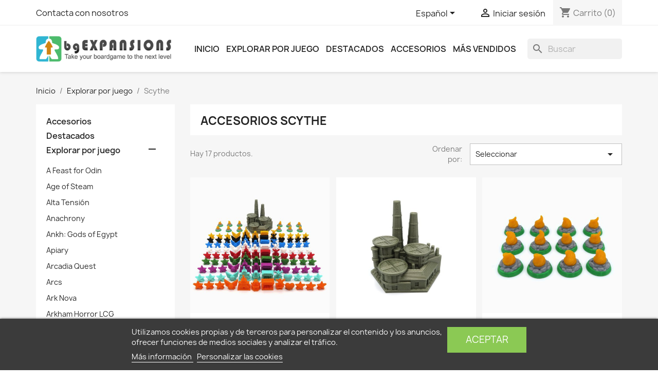

--- FILE ---
content_type: text/html; charset=utf-8
request_url: https://bgexpansions.com/es/36-scythe
body_size: 18299
content:
<!doctype html>
<html lang="es-ES">

  <head>
    
      
  <meta charset="utf-8">


  <meta http-equiv="x-ua-compatible" content="ie=edge">



  <title>Componentes, accesorios y mejoras para Scythe | Juego de mesa</title>
  
    
  
  <meta name="description" content="Mejora tu experiencia de juego en Scythe. Descubre nuestro catálogo de tokens y miniaturas de calidad al mejor precio. Envío rápido.">
  <meta name="keywords" content="scythe,tokens,componentes,mejoras,accesorios,accesorio,juego de mesa,juego,piezas,extras,meeples,miniaturas,losetas,escenografía,expansiones,extensiones,kits,packs">
        <link rel="canonical" href="https://bgexpansions.com/es/36-scythe">
    
          <link rel="alternate" href="https://bgexpansions.com/en/36-scythe" hreflang="en-us">
          <link rel="alternate" href="https://bgexpansions.com/es/36-scythe" hreflang="es">
      
  
  
    <script type="application/ld+json">
  {
    "@context": "https://schema.org",
    "@type": "Organization",
    "name" : "BGExpansions",
    "url" : "https://bgexpansions.com/es/",
          "logo": {
        "@type": "ImageObject",
        "url":"https://static.bgexpansions.com/img/bgexpansions-logo-1569316546.jpg"
      }
      }
</script>

<script type="application/ld+json">
  {
    "@context": "https://schema.org",
    "@type": "WebPage",
    "isPartOf": {
      "@type": "WebSite",
      "url":  "https://bgexpansions.com/es/",
      "name": "BGExpansions"
    },
    "name": "Componentes, accesorios y mejoras para Scythe | Juego de mesa",
    "url":  "https://bgexpansions.com/es/36-scythe"
  }
</script>


  <script type="application/ld+json">
    {
      "@context": "https://schema.org",
      "@type": "BreadcrumbList",
      "itemListElement": [
                  {
            "@type": "ListItem",
            "position": 1,
            "name": "Inicio",
            "item": "https://bgexpansions.com/es/"
          },                  {
            "@type": "ListItem",
            "position": 2,
            "name": "Explorar por juego",
            "item": "https://bgexpansions.com/es/10-explorar-componentes-por-juego"
          },                  {
            "@type": "ListItem",
            "position": 3,
            "name": "Scythe",
            "item": "https://bgexpansions.com/es/36-scythe"
          }              ]
    }
  </script>
  
  
  
  
  
    
  

  
    <meta property="og:title" content="Componentes, accesorios y mejoras para Scythe | Juego de mesa" />
    <meta property="og:description" content="Mejora tu experiencia de juego en Scythe. Descubre nuestro catálogo de tokens y miniaturas de calidad al mejor precio. Envío rápido." />
    <meta property="og:url" content="https://bgexpansions.com/es/36-scythe" />
    <meta property="og:site_name" content="BGExpansions" />
    <meta property="og:type" content="website" />    



  <meta name="viewport" content="width=device-width, initial-scale=1">



  <link rel="icon" type="image/vnd.microsoft.icon" href="https://static.bgexpansions.com/img/favicon.ico?1569316546">
  <link rel="shortcut icon" type="image/x-icon" href="https://static.bgexpansions.com/img/favicon.ico?1569316546">



    <link rel="stylesheet" href="https://static.bgexpansions.com/themes/bge/assets/cache/theme-b2f73e293.css" type="text/css" media="all">




    

  <script type="text/javascript">
        var NPRO_AJAX_URL = {"ajax_url":"https:\/\/bgexpansions.com\/es\/module\/newsletterpro\/ajax"};
        var NewsletterProAppStorage = {"ajax_url":"https:\/\/bgexpansions.com\/es\/module\/newsletterpro\/ajax","config":{"CROSS_TYPE_CLASS":"np-icon-cross_5"}};
        var NewsletterProAppTranslate = {"global":[],"ajax":{"Oops, an error has occurred.":"Oops, an error has occurred.","Error: The AJAX response is not JSON type.":"Error: The AJAX response is not JSON type."},"popup":{"Oops, an error has occurred.":"Oops, an error has occurred.","close in %s seconds":"close in %s seconds"}};
        var NewsletterPro_Data = {"ajax_url":"https:\/\/bgexpansions.com\/es\/module\/newsletterpro\/ajax","isPS17":true,"psVersion":"1.7","configuration":{"CROSS_TYPE_CLASS":"np-icon-cross_5"}};
        var hirEnableMailalert = false;
        var lgcookieslaw_block = false;
        var lgcookieslaw_cookie_name = "__lglaw";
        var lgcookieslaw_position = "2";
        var lgcookieslaw_reload = false;
        var lgcookieslaw_session_time = "31536000";
        var prestashop = {"cart":{"products":[],"totals":{"total":{"type":"total","label":"Total","amount":0,"value":"0,00\u00a0\u20ac"},"total_including_tax":{"type":"total","label":"Total (impuestos incl.)","amount":0,"value":"0,00\u00a0\u20ac"},"total_excluding_tax":{"type":"total","label":"Total (impuestos excl.)","amount":0,"value":"0,00\u00a0\u20ac"}},"subtotals":{"products":{"type":"products","label":"Subtotal","amount":0,"value":"0,00\u00a0\u20ac"},"discounts":null,"shipping":{"type":"shipping","label":"Transporte","amount":0,"value":""},"tax":{"type":"tax","label":"Impuestos incluidos","amount":0,"value":"0,00\u00a0\u20ac"}},"products_count":0,"summary_string":"0 art\u00edculos","vouchers":{"allowed":1,"added":[]},"discounts":[],"minimalPurchase":0,"minimalPurchaseRequired":""},"currency":{"id":1,"name":"Euro","iso_code":"EUR","iso_code_num":"978","sign":"\u20ac"},"customer":{"lastname":null,"firstname":null,"email":null,"birthday":null,"newsletter":null,"newsletter_date_add":null,"optin":null,"website":null,"company":null,"siret":null,"ape":null,"is_logged":false,"gender":{"type":null,"name":null},"addresses":[]},"language":{"name":"Espa\u00f1ol (Spanish)","iso_code":"es","locale":"es-ES","language_code":"es","is_rtl":"0","date_format_lite":"d\/m\/Y","date_format_full":"d\/m\/Y H:i:s","id":3},"page":{"title":"","canonical":"https:\/\/bgexpansions.com\/es\/36-scythe","meta":{"title":"Componentes, accesorios y mejoras para Scythe | Juego de mesa","description":"Mejora tu experiencia de juego en Scythe. Descubre nuestro cat\u00e1logo de tokens y miniaturas de calidad al mejor precio. Env\u00edo r\u00e1pido.","keywords":"scythe,tokens,componentes,mejoras,accesorios,accesorio,juego de mesa,juego,piezas,extras,meeples,miniaturas,losetas,escenograf\u00eda,expansiones,extensiones,kits,packs","robots":"index"},"page_name":"category","body_classes":{"lang-es":true,"lang-rtl":false,"country-ES":true,"currency-EUR":true,"layout-left-column":true,"page-category":true,"tax-display-disabled":true,"category-id-36":true,"category-Scythe":true,"category-id-parent-10":true,"category-depth-level-3":true},"admin_notifications":[]},"shop":{"name":"BGExpansions","logo":"https:\/\/static.bgexpansions.com\/img\/bgexpansions-logo-1569316546.jpg","stores_icon":"https:\/\/static.bgexpansions.com\/img\/logo_stores.png","favicon":"https:\/\/static.bgexpansions.com\/img\/favicon.ico"},"urls":{"base_url":"https:\/\/bgexpansions.com\/","current_url":"https:\/\/bgexpansions.com\/es\/36-scythe","shop_domain_url":"https:\/\/bgexpansions.com","img_ps_url":"https:\/\/static.bgexpansions.com\/img\/","img_cat_url":"https:\/\/static.bgexpansions.com\/img\/c\/","img_lang_url":"https:\/\/static.bgexpansions.com\/img\/l\/","img_prod_url":"https:\/\/static.bgexpansions.com\/img\/p\/","img_manu_url":"https:\/\/static.bgexpansions.com\/img\/m\/","img_sup_url":"https:\/\/static.bgexpansions.com\/img\/su\/","img_ship_url":"https:\/\/static.bgexpansions.com\/img\/s\/","img_store_url":"https:\/\/static.bgexpansions.com\/img\/st\/","img_col_url":"https:\/\/static.bgexpansions.com\/img\/co\/","img_url":"https:\/\/static.bgexpansions.com\/themes\/bge\/assets\/img\/","css_url":"https:\/\/static.bgexpansions.com\/themes\/bge\/assets\/css\/","js_url":"https:\/\/static.bgexpansions.com\/themes\/bge\/assets\/js\/","pic_url":"https:\/\/static.bgexpansions.com\/upload\/","pages":{"address":"https:\/\/bgexpansions.com\/es\/direccion","addresses":"https:\/\/bgexpansions.com\/es\/direcciones","authentication":"https:\/\/bgexpansions.com\/es\/iniciar-sesion","cart":"https:\/\/bgexpansions.com\/es\/carrito","category":"https:\/\/bgexpansions.com\/es\/index.php?controller=category","cms":"https:\/\/bgexpansions.com\/es\/index.php?controller=cms","contact":"https:\/\/bgexpansions.com\/es\/contacto","discount":"https:\/\/bgexpansions.com\/es\/descuento","guest_tracking":"https:\/\/bgexpansions.com\/es\/seguimiento-pedido-invitado","history":"https:\/\/bgexpansions.com\/es\/historial-compra","identity":"https:\/\/bgexpansions.com\/es\/datos-personales","index":"https:\/\/bgexpansions.com\/es\/","my_account":"https:\/\/bgexpansions.com\/es\/mi-cuenta","order_confirmation":"https:\/\/bgexpansions.com\/es\/confirmacion-pedido","order_detail":"https:\/\/bgexpansions.com\/es\/index.php?controller=order-detail","order_follow":"https:\/\/bgexpansions.com\/es\/seguimiento-pedido","order":"https:\/\/bgexpansions.com\/es\/pedido","order_return":"https:\/\/bgexpansions.com\/es\/index.php?controller=order-return","order_slip":"https:\/\/bgexpansions.com\/es\/facturas-abono","pagenotfound":"https:\/\/bgexpansions.com\/es\/pagina-no-encontrada","password":"https:\/\/bgexpansions.com\/es\/recuperar-contrase\u00f1a","pdf_invoice":"https:\/\/bgexpansions.com\/es\/index.php?controller=pdf-invoice","pdf_order_return":"https:\/\/bgexpansions.com\/es\/index.php?controller=pdf-order-return","pdf_order_slip":"https:\/\/bgexpansions.com\/es\/index.php?controller=pdf-order-slip","prices_drop":"https:\/\/bgexpansions.com\/es\/productos-rebajados","product":"https:\/\/bgexpansions.com\/es\/index.php?controller=product","search":"https:\/\/bgexpansions.com\/es\/busqueda","sitemap":"https:\/\/bgexpansions.com\/es\/mapa del sitio","stores":"https:\/\/bgexpansions.com\/es\/tiendas","supplier":"https:\/\/bgexpansions.com\/es\/proveedor","register":"https:\/\/bgexpansions.com\/es\/iniciar-sesion?create_account=1","order_login":"https:\/\/bgexpansions.com\/es\/pedido?login=1"},"alternative_langs":{"en-us":"https:\/\/bgexpansions.com\/en\/36-scythe","es":"https:\/\/bgexpansions.com\/es\/36-scythe"},"theme_assets":"\/themes\/bge\/assets\/","actions":{"logout":"https:\/\/bgexpansions.com\/es\/?mylogout="},"no_picture_image":{"bySize":{"small_default":{"url":"https:\/\/static.bgexpansions.com\/img\/p\/es-default-small_default.jpg","width":98,"height":98},"cart_default":{"url":"https:\/\/static.bgexpansions.com\/img\/p\/es-default-cart_default.jpg","width":125,"height":125},"medium_default":{"url":"https:\/\/static.bgexpansions.com\/img\/p\/es-default-medium_default.jpg","width":452,"height":452},"home_default":{"url":"https:\/\/static.bgexpansions.com\/img\/p\/es-default-home_default.jpg","width":500,"height":500},"large_default":{"url":"https:\/\/static.bgexpansions.com\/img\/p\/es-default-large_default.jpg","width":800,"height":800}},"small":{"url":"https:\/\/static.bgexpansions.com\/img\/p\/es-default-small_default.jpg","width":98,"height":98},"medium":{"url":"https:\/\/static.bgexpansions.com\/img\/p\/es-default-medium_default.jpg","width":452,"height":452},"large":{"url":"https:\/\/static.bgexpansions.com\/img\/p\/es-default-large_default.jpg","width":800,"height":800},"legend":""}},"configuration":{"display_taxes_label":false,"display_prices_tax_incl":true,"is_catalog":false,"show_prices":true,"opt_in":{"partner":false},"quantity_discount":{"type":"discount","label":"Descuento unitario"},"voucher_enabled":1,"return_enabled":0},"field_required":[],"breadcrumb":{"links":[{"title":"Inicio","url":"https:\/\/bgexpansions.com\/es\/"},{"title":"Explorar por juego","url":"https:\/\/bgexpansions.com\/es\/10-explorar-componentes-por-juego"},{"title":"Scythe","url":"https:\/\/bgexpansions.com\/es\/36-scythe"}],"count":3},"link":{"protocol_link":"https:\/\/","protocol_content":"https:\/\/"},"time":1768405947,"static_token":"9031c3714b89aa9178c656a7721cd5b9","token":"4a3e9c731c5777afc110aea28abbbeae","debug":false};
        var prestashopFacebookAjaxController = "https:\/\/bgexpansions.com\/es\/module\/ps_facebook\/Ajax";
        var psemailsubscription_subscription = "https:\/\/bgexpansions.com\/es\/module\/ps_emailsubscription\/subscription";
        var psr_icon_color = "#23B2CF";
        var recaptcha_position_contact_us = "";
        var recaptcha_position_login = "";
        var recaptcha_position_mailalert = "";
        var recaptcha_position_newsletter = "";
        var recaptcha_position_password = "";
        var recaptcha_position_productcomment = "";
        var recaptcha_position_registration = "";
      </script>

    
        <!-- Global site tag (gtag.js) - Google Ads: 773550066 -->
        <script async src="https://www.googletagmanager.com/gtag/js?id=AW-773550066"></script>
        <script>
            window.dataLayer = window.dataLayer || [];
            function gtag(){dataLayer.push(arguments);}
            gtag('js', new Date());
            gtag('config', 'AW-773550066');
        </script>
    



  <script type="text/javascript">
    
        var psv = 1.7;
        var hiRecaptchaSiteKey = '6LeiRIYpAAAAAOLOMyY7wIBqqvKi09FJULQcJxWo';
        var hirecaptchaContact = '1';
        var hirEnableContactPageCaptcha = '';
        var hirEnableAuthPageCaptcha = '';
        var hirEnableNewsletter = '';
        var hirEnableLogin = '';
        var hirEnablePassword = '';
        var hirEnableMailalert = '';
        var hirEnableProductcomment = '';
        var hirecaptchaSize = 'normal';
        var hirecaptchaTheme = 'light';
        var hirVersion = 2;
        var hi_recaptcha_Controller = 'https://bgexpansions.com/es/module/hirecaptcha/validate';
        var hi_recaptcha_verification_controller = 'https://bgexpansions.com/es/module/hirecaptcha/verification';
        var hi_recaptcha_secure_key = 'b82b0b265be1025329e0da155df76041';
    
</script>

    <script src="https://www.google.com/recaptcha/api.js?onload=hirecaptchaOnloadCallback&render=explicit"
            async defer>
    </script>
<script type="text/javascript">
    
        var contactWidget;
        var authWidget;
        var newsletterWidget;
        var loginWidget;
        var passwordWidget;
        var mailalertWidget;
        var productcommentWidget;
        var hiRecaptchaOnSubmitContact = function(token) {
            if(hirecaptchaSize == 'invisible') {
                if(psv >= 1.7) {
                    $('.contact-form form').submit();
                } else {
                    $('.contact-form-box').submit();
                }
            }
        };
        var hiRecaptchaOnSubmitAuth = function(token) {
            if(hirecaptchaSize == 'invisible') {
                if(psv >= 1.7){
                    let regForm = document.getElementById('customer-form');
                    // JS submit function bypasses browsers built-in form validation
                    // so here we check them manually 
                    if (regForm.checkValidity()) {
                        regForm.submit();
                    } else {
                        regForm.reportValidity();
                    }
                } else {
                    var regForm = document.getElementById('account-creation_form');
                    if (regForm) {
                        regForm.submit();
                    }

                    // OPC invisible reCAPTCHA
                    if ($('#new_account_form #submitAccount').length || $('#new_account_form #submitGuestAccount').length) {
                        $('.hi-g-recaptcha-response').val(grecaptcha.getResponse(authWidget));

                        // this will trigger the Ajax request from theme
                        $('#new_account_form #submitAccount, #new_account_form #submitGuestAccount').click();
                    }
                }
            } else {
                // PS 1.6 OPC checkbox mode
                if (psv <= 1.6) {
                    $('.hi-g-recaptcha-response').val(grecaptcha.getResponse(authWidget));
                }
            }
        };
        var hiRecaptchaOnSubmitNewsletter = function(token) {
            if(hirecaptchaSize == 'invisible') {
                if(psv >= 1.7) {
                    $('.block_newsletter form').submit();
                } else {
                    $('#newsletter_block_left form').submit();
                }
            }
        };
        var hiRecaptchaOnSubmitLogin = function(token) {
            if(hirecaptchaSize == 'invisible') {
                if(psv >= 1.7) {
                    $('#login-form').submit();
                } else {
                    $('#login_form').submit();
                }
            }
        };
        var hiRecaptchaOnSubmitPassword = function(token) {
            if(hirecaptchaSize == 'invisible') {
                if(psv >= 1.7) {
                    $('.forgotten-password input[type="submit"]').click();
                } else {
                    $('#form_forgotpassword').submit();
                }
            }
        };
        var hirecaptchaOnloadCallback = function() {
            if(hirEnableContactPageCaptcha) {
                var contactCaptchaCounter = 0;
                var contactCaptchaInterval = setInterval(function() {
                    contactCaptchaCounter++;
                    if ($('#hi_recaptcha_contact').length > 0) {
                        clearInterval(contactCaptchaInterval);

                        contactWidget = grecaptcha.render('hi_recaptcha_contact', {
                            sitekey: hiRecaptchaSiteKey,
                            theme: hirecaptchaTheme,
                            size: hirecaptchaSize,
                            callback: hiRecaptchaOnSubmitContact,
                            badge: recaptcha_position_contact_us
                        });
                    } else if (contactCaptchaCounter >= 20) {
                        // stop the loop after 20 attempts
                        clearInterval(contactCaptchaInterval);
                    }
                }, 200);
            }
            if (hirEnableAuthPageCaptcha) {
                var authCaptchaCounter = 0;
                var authCaptchaInterval = setInterval(function() {
                    authCaptchaCounter++;
                    if ($('#hi_recaptcha_auth').length > 0) {
                        clearInterval(authCaptchaInterval);

                        authWidget = grecaptcha.render('hi_recaptcha_auth', {
                            sitekey: hiRecaptchaSiteKey,
                            theme: hirecaptchaTheme,
                            size: hirecaptchaSize,
                            callback: hiRecaptchaOnSubmitAuth,
                            badge: recaptcha_position_registration
                        });
                    } else if (authCaptchaInterval >= 20) {
                        // stop the loop after 20 attempts
                        clearInterval(authCaptchaInterval);
                    }
                }, 200);
            }
            if (hirEnableNewsletter) {
                var newsletterCaptchaCounter = 0;
                var newsletterCaptchaInterval = setInterval(function() {
                    newsletterCaptchaCounter++;

                    if ($('#hi_recaptcha_newsletter').length > 0) {
                        clearInterval(newsletterCaptchaInterval);

                        newsletterWidget = grecaptcha.render('hi_recaptcha_newsletter', {
                            sitekey: hiRecaptchaSiteKey,
                            theme: hirecaptchaTheme,
                            size: hirecaptchaSize,
                            callback: hiRecaptchaOnSubmitNewsletter,
                            badge: recaptcha_position_newsletter
                        });
                    } else if (newsletterCaptchaCounter >= 20) {
                        clearInterval(newsletterCaptchaInterval);
                    }
                }, 200);
            }
            if (hirEnableLogin) {
                var loginCaptchaCounter = 0;
                var loginCaptchaInterval = setInterval(function() {
                    loginCaptchaCounter++;

                    if ($('#authentication #hi_recaptcha_login').length > 0) {
                        clearInterval(loginCaptchaInterval);

                        loginWidget = grecaptcha.render('hi_recaptcha_login', {
                            sitekey: hiRecaptchaSiteKey,
                            theme: hirecaptchaTheme,
                            size: hirecaptchaSize,
                            callback: hiRecaptchaOnSubmitLogin,
                            badge: recaptcha_position_login
                        });
                    } else if (loginCaptchaCounter >= 20) {
                        clearInterval(loginCaptchaInterval);
                    }
                }, 200);
            }
            if (hirEnablePassword) {
                var passwordCaptchaCounter = 0;
                var passwordCaptchaInterval = setInterval(function() {
                    passwordCaptchaCounter++;

                    if ($('#password #hi_recaptcha_password').length > 0) {
                        clearInterval(passwordCaptchaInterval);

                        passwordWidget = grecaptcha.render('hi_recaptcha_password', {
                            sitekey: hiRecaptchaSiteKey,
                            theme: hirecaptchaTheme,
                            size: hirecaptchaSize,
                            callback: hiRecaptchaOnSubmitPassword,
                            badge: recaptcha_position_password
                        });
                    } else if (passwordCaptchaCounter >= 20) {
                        clearInterval(passwordCaptchaInterval);
                    }
                }, 200);
                
            }
            if (hirEnableMailalert) {
                var mailalertCaptchaCounter = 0;
                var mailalertCaptchaInterval = setInterval(function() {
                    mailalertCaptchaCounter++;

                    if ($('.js-mailalert').length > 0 || $('#mailalert_link').length > 0) {
                        clearInterval(mailalertCaptchaInterval);

                        if (hirVersion == 2 && hirecaptchaSize == 'invisible') {
                            mailalertWidget = grecaptcha.render('hi_recaptcha_mailalert', {
                                sitekey: hiRecaptchaSiteKey,
                                theme: hirecaptchaTheme,
                                size: hirecaptchaSize,
                                callback: validateMailAlertForm,
                                badge: recaptcha_position_mailalert
                            });
                        } else {
                            mailalertWidget = grecaptcha.render('hi_recaptcha_mailalert', {
                                sitekey: hiRecaptchaSiteKey,
                                theme: hirecaptchaTheme,
                                size: hirecaptchaSize,
                                badge: recaptcha_position_mailalert
                            });
                        }
                    } else if (mailalertCaptchaCounter >= 20) {
                        clearInterval(mailalertCaptchaInterval);
                    }
                }, 200);
            }
            if (hirEnableProductcomment) {
                var commentCaptchaCounter = 0;
                var commentCaptchaInterval = setInterval(function() {
                    commentCaptchaCounter++;

                    if ($('#post-product-comment-form').length > 0 || $('#id_new_comment_form').length > 0) {
                        clearInterval(commentCaptchaInterval);

                        if (hirVersion == 2 && hirecaptchaSize == 'invisible') {
                            productcommentWidget = grecaptcha.render('hi_recaptcha_productcomment', {
                                sitekey: hiRecaptchaSiteKey,
                                theme: hirecaptchaTheme,
                                size: hirecaptchaSize,
                                callback: validateProductcommentForm,
                                badge: recaptcha_position_productcomment
                            });
                        } else {
                            productcommentWidget = grecaptcha.render('hi_recaptcha_productcomment', {
                                sitekey: hiRecaptchaSiteKey,
                                theme: hirecaptchaTheme,
                                size: hirecaptchaSize,
                                badge: recaptcha_position_productcomment
                            });
                        }
                    } else if (commentCaptchaCounter >= 20) {
                        clearInterval(commentCaptchaInterval);
                    }
                }, 200);
            }
        };

        var hirecaptchaOnloadCallback3 = function() {
            if(hirEnableContactPageCaptcha) {
                var contactCaptchaCounter = 0;
                var contactCaptchaInterval = setInterval(function() {
                    contactCaptchaCounter++;

                    if ($('#hi_recaptcha_contact').length > 0) {
                        clearInterval(contactCaptchaInterval);

                        contactWidget = grecaptcha.render('hi_recaptcha_contact', {
                            sitekey: hiRecaptchaSiteKey,
                            theme: hirecaptchaTheme,
                            size: 'invisible',
                            badge: recaptcha_position_contact_us
                        });
                    } else if (contactCaptchaCounter >= 20) {
                        clearInterval(contactCaptchaInterval);
                    }
                }, 200);
            }
            if (hirEnableAuthPageCaptcha) {
                var authCaptchaCounter = 0;
                var authCaptchaInterval = setInterval(function() {
                    authCaptchaCounter++;

                    if ($('#hi_recaptcha_auth').length > 0) {
                        clearInterval(authCaptchaInterval);

                        authWidget = grecaptcha.render('hi_recaptcha_auth', {
                            sitekey: hiRecaptchaSiteKey,
                            theme: hirecaptchaTheme,
                            size: 'invisible',
                            badge: recaptcha_position_registration
                        });
                    } else if (authCaptchaCounter >= 20) {
                        clearInterval(authCaptchaInterval);
                    }
                }, 200);
            }
            if (hirEnableNewsletter) {
                var newsletterCaptchaCounter = 0;
                var newsletterCaptchaInterval = setInterval(function() {
                    newsletterCaptchaCounter++;

                    if ($('#hi_recaptcha_newsletter').length > 0) {
                        clearInterval(newsletterCaptchaInterval);

                        newsletterWidget = grecaptcha.render('hi_recaptcha_newsletter', {
                            sitekey: hiRecaptchaSiteKey,
                            theme: hirecaptchaTheme,
                            size: 'invisible',
                            badge: recaptcha_position_newsletter
                        });
                    } else if (newsletterCaptchaCounter >= 20) {
                        clearInterval(newsletterCaptchaInterval);
                    }
                }, 200);
            }
            if (hirEnableLogin) {
                var loginCaptchaCounter = 0;
                var loginCaptchaInterval = setInterval(function() {
                    loginCaptchaCounter++;

                    if ($('#authentication #hi_recaptcha_login').length > 0) {
                        clearInterval(loginCaptchaInterval);

                        loginWidget = grecaptcha.render('hi_recaptcha_login', {
                            sitekey: hiRecaptchaSiteKey,
                            theme: hirecaptchaTheme,
                            size: 'invisible',
                            badge: recaptcha_position_login
                        });
                    } else if (loginCaptchaCounter >= 20) {
                        clearInterval(loginCaptchaInterval);
                    }
                }, 200);
            }
            if (hirEnablePassword) {
                var passwordCaptchaCounter = 0;
                var passwordCaptchaInterval = setInterval(function() {
                    passwordCaptchaCounter++;

                    if ($('#password #hi_recaptcha_password').length > 0) {
                        clearInterval(passwordCaptchaInterval);

                        passwordWidget = grecaptcha.render('hi_recaptcha_password', {
                            sitekey: hiRecaptchaSiteKey,
                            theme: hirecaptchaTheme,
                            size: 'invisible',
                            badge: recaptcha_position_password
                        });
                    } else if (passwordCaptchaCounter >= 20) {
                        clearInterval(passwordCaptchaInterval);
                    }
                }, 200);
            }
            if (hirEnableMailalert) {
                var mailalertCaptchaCounter = 0;
                var mailalertCaptchaInterval = setInterval(function() {
                    mailalertCaptchaCounter++;

                    if ($('.js-mailalert').length > 0 || $('#mailalert_link').length > 0) {
                        clearInterval(mailalertCaptchaInterval);

                        mailalertWidget = grecaptcha.render('hi_recaptcha_mailalert', {
                            sitekey: hiRecaptchaSiteKey,
                            theme: hirecaptchaTheme,
                            size: 'invisible',
                            badge: recaptcha_position_mailalert
                        });
                    } else if (mailalertCaptchaCounter >= 20) {
                        clearInterval(mailalertCaptchaInterval);
                    }
                }, 200);
            }
            if (hirEnableProductcomment) {
                var commentCaptchaCounter = 0;
                var commentCaptchaInterval = setInterval(function() {
                    commentCaptchaCounter++;

                    if ($('#post-product-comment-form').length > 0 || $('#id_new_comment_form').length > 0) {
                        clearInterval(commentCaptchaInterval);

                        productcommentWidget = grecaptcha.render('hi_recaptcha_productcomment', {
                            sitekey: hiRecaptchaSiteKey,
                            theme: hirecaptchaTheme,
                            size: 'invisible',
                            badge: recaptcha_position_productcomment
                        });
                    } else if (commentCaptchaCounter >= 200) {
                        clearInterval(commentCaptchaInterval);
                    }
                }, 200);
            }
        };
    
</script>

<!-- ProductVideo vars -->
<script type="text/javascript">
        var pv_default = 0;
        var pv_default_once = 0;
        var pv_pos = 0;
        var pv_pos_custom = 2;
        var pv_limit = 0;
        var pv_img_repeat = 1;
        var pv_force_thumb_size = 0;
        var pv_side_position = 0;
        var pv_side_insertion = 3;
        var pv_listings_desk = 0;
        var pv_force_close = 0;
        var pv_list_btn_place = 0;
        var pv_list_btn_place_method = 0;
        var pv_listings_button_controls = 0;
        var pv_list_image_autoplay = 0;
        var pv_list_button_autoplay = 0;
        var pv_list_image_muted = 1;
        var pv_list_image_loop = 1;
        var pv_list_image_click = 1;
        var pv_list_image_controls = 0;
        var pv_force_controls = 0;
        var pv_yt_auto = 1;
        var pv_yt_rel = 0;
        var pv_yt_cont = 1;
        var pv_yt_loop = 1;
        var pv_yt_priv = 1;
        var pv_yt_mute = 1;
        var pv_vim_autoplay = 1;
        var pv_vim_title = 1;
        var pv_vim_controls = 0;
        var pv_vim_badge = 1;
        var pv_vim_byline = 1;
        var pv_vim_loop = 1;
        var pv_vim_portrait = 1;
        var pv_vim_background = 0;
        var pv_vim_muted = 1;
        var pv_vid_autoplay = 1;
        var pv_vid_controls = 0;
        var pv_vid_muted = 1;
        var pv_vid_loop = 1;
        var pv_load_delay = 0;
        var pv_thumb_dir = 0;
        var pv_image_zindex = 1;
        var pv_custom_slider_sync = 0;
        var pv_slider_refresh = 0;
        var pv_videoholder_screen = 0;
        var pv_videoholder_screen_play_icon = 1;
        var pv_videoholder_screen_pause_icon = 1;
        var pv_videoholder_screen_keep_icon = 1;
        var pv_fancy_link = 0;
        var pv_deep_select = 0;
        var pv_disable_autosize = 0;
        var pv_disable_img_hide = 0;
        var pv_disable_replace = 0;
        var pv_hide_image_container = 0;
        var pv_thumb_add_width = 0;
        var pv_thumb_disable = 0;
        var pv_no_padding = 0;
        var pv_click_to_activate = 1;
            var pv_custom_placement = '';
        var pv_list_selector = '.products article';
        var pv_list_video_holder = '.thumbnail-container';
        var pv_list_cust_filter = '0';
        var pv_listings_btn_adv = '';
        var pv_list_image_bg = '#FFFFFF';
        var pv_vim_color = '#00adef';
        var pv_video_holder = '.product-cover:eq(0)';
        var pv_image_holder = '.product-cover:eq(0) img:eq(0)';
        var pv_thumb_selector = '.product-images:eq(0)';
        var pv_custom_img_slider = '0';
        var pv_slider_thumb_sel = '';
        var pv_slider_img_sel = '';
        var pv_clt = 'li';
        var pv_hide_display = '';
        var pv_thumb_change_delay = '0';
        var pv_click_behaviour_type = 'mousedown';
        var pv_video_player = 'https://bgexpansions.com/modules/productvideo/player.php';
        var pv_burl = '/';
            var pv_slider_img_pre = '';         var pv_slider_img_post = '';         var pv_thumb_before = '';         var pv_thumb_after = '';          
    var pv_video_list = false;
        var pv_providers = {"youtube":[],"youtu.be":[],"youtube-nocookie":[],"vimeo":[],"youtube.com":{"id_provider":"1","name":"youtube","domain":"youtube.com","type":"2"},"vimeo.com":{"id_provider":"2","name":"vimeo","domain":"vimeo.com","type":"2"},"bgexpansions.com":{"id_provider":"3","name":"BGExpansions","domain":"bgexpansions.com","type":"1"}}; 
    </script>
<!-- Video Microdata Start -->
<!-- Video Microdata End --><script async src="https://www.googletagmanager.com/gtag/js?id=UA-126576870-1"></script>
<script>
  window.dataLayer = window.dataLayer || [];
  function gtag(){dataLayer.push(arguments);}
  gtag('js', new Date());
  gtag(
    'config',
    'UA-126576870-1',
    {
      'debug_mode':false
      , 'anonymize_ip': true                }
  );
</script>

	<script type="text/javascript">

	/**
* Since 2013 Ovidiu Cimpean
*
* Ovidiu Cimpean - Newsletter Pro © All rights reserved.
*
* DISCLAIMER
*
* Do not edit, modify or copy this file.
* If you wish to customize it, contact us at addons4prestashop@gmail.com.
*
* @author    Ovidiu Cimpean <addons4prestashop@gmail.com>
* @copyright Since 2013 Ovidiu Cimpean
* @license   Do not edit, modify or copy this file
* @version   Release: 4
*/

var NewsletterPro_Ready = NewsletterPro_Ready || ({
	init: function() {
		this.callbacks = [];
		return this;
	},

	load: function(callback) {
		this.callbacks.push(callback);
	},

	dispatch: function(box) {
		for (var i = 0; i < this.callbacks.length; i++) {
			this.callbacks[i](box);
		}
	}
}.init());
	</script>


    
  </head>

  <body id="category" class="lang-es country-es currency-eur layout-left-column page-category tax-display-disabled category-id-36 category-scythe category-id-parent-10 category-depth-level-3">

    
      
    

    <main>
      
              

      <header id="header">
        
          
  <div class="header-banner">
    
  </div>



    
    <nav class="header-nav">
        <div class="container">
            <div class="row">
                <div class="hidden-sm-down">
                    <div class="col-md-5 col-xs-12">
                        <div id="_desktop_contact_link">
  <div id="contact-link">
          <a href="https://bgexpansions.com/es/contacto">Contacta con nosotros</a>
      </div>
</div>

                    </div>
                    <div class="col-md-7 right-nav">
                        <div id="_desktop_language_selector">
  <div class="language-selector-wrapper">
    <span id="language-selector-label" class="hidden-md-up">Idioma:</span>
    <div class="language-selector dropdown js-dropdown">
      <button data-toggle="dropdown" class="hidden-sm-down btn-unstyle" aria-haspopup="true" aria-expanded="false" aria-label="Selector desplegable de idioma">
        <span class="expand-more">Español</span>
        <i class="material-icons expand-more">&#xE5C5;</i>
      </button>
      <ul class="dropdown-menu hidden-sm-down" aria-labelledby="language-selector-label">
                  <li >
            <a href="https://bgexpansions.com/en/36-scythe" class="dropdown-item" data-iso-code="en">English</a>
          </li>
                  <li  class="current" >
            <a href="https://bgexpansions.com/es/36-scythe" class="dropdown-item" data-iso-code="es">Español</a>
          </li>
              </ul>
      <select class="link hidden-md-up" aria-labelledby="language-selector-label">
                  <option value="https://bgexpansions.com/en/36-scythe" data-iso-code="en">
            English
          </option>
                  <option value="https://bgexpansions.com/es/36-scythe" selected="selected" data-iso-code="es">
            Español
          </option>
              </select>
    </div>
  </div>
</div>
<div id="_desktop_user_info">
  <div class="user-info">
          <a
        href="https://bgexpansions.com/es/mi-cuenta"
        title="Accede a tu cuenta de cliente"
        rel="nofollow"
      >
        <i class="material-icons">&#xE7FF;</i>
        <span class="hidden-sm-down">Iniciar sesión</span>
      </a>
      </div>
</div>
<div id="_desktop_cart">
  <div class="blockcart cart-preview inactive" data-refresh-url="//bgexpansions.com/es/module/ps_shoppingcart/ajax">
    <div class="header">
              <i class="material-icons shopping-cart" aria-hidden="true">shopping_cart</i>
        <span class="hidden-sm-down">Carrito</span>
        <span class="cart-products-count">(0)</span>
          </div>
  </div>
</div>

                    </div>
                </div>
                <div class="hidden-md-up text-sm-center mobile">
                    <div class="float-xs-left" id="menu-icon">
                        <i class="material-icons d-inline">&#xE5D2;</i>
                    </div>
                    <div class="float-xs-right" id="_mobile_cart"></div>
                    <div class="float-xs-right" id="_mobile_user_info"></div>
                    <div class="top-logo float-xs-left" id="_mobile_logo"></div>
                    <div class="clearfix"></div>
                </div>
            </div>
        </div>
    </nav>



    <div class="header-top">
        <div class="container">
            <div class="row">
                <div class="col-lg-3 col-md-3 hidden-sm-down" id="_desktop_logo">
                                                                        
  <a href="https://bgexpansions.com/es/">
    <img
      class="logo img-fluid"
      src="https://static.bgexpansions.com/img/bgexpansions-logo-1569316546.jpg"
      alt="BGExpansions"
      width="390"
      height="74">
  </a>

                                                            </div>
                <div class="header-top-right col-lg-9 col-md-9 col-sm-12 position-static">
                    

<div class="menu js-top-menu position-static hidden-sm-down" id="_desktop_top_menu">
    
          <ul class="top-menu" id="top-menu" data-depth="0">
                    <li class="link" id="lnk-inicio">
                                                  <a class="dropdown-item" href="https://bgexpansions.com/es/" data-depth="0">
                                Inicio
              </a>
                          </li>
                    <li class="category" id="category-10">
                                                  <a
                class="dropdown-item"
                href="https://bgexpansions.com/es/10-explorar-componentes-por-juego" data-depth="0"
                                 data-target="#top_sub_menu_44078" data-toggle="collapse"               >
                                  <span class="float-xs-right hidden-md-up">
                    <span data-target="#top_sub_menu_44078" data-toggle="collapse" class="navbar-toggler collapse-icons">
                      <i class="material-icons add">&#xE313;</i>
                      <i class="material-icons remove">&#xE316;</i>
                    </span>
                  </span>
                                Explorar por juego
              </a>
                            <div  class="popover sub-menu js-sub-menu collapse" id="top_sub_menu_44078">
                
          <ul class="top-menu"  data-depth="1">
                    <li class="category" id="category-88">
                                                  <a
                class="dropdown-item dropdown-submenu"
                href="https://bgexpansions.com/es/88-a-feast-for-odin" data-depth="1"
                                              >
                                A Feast for Odin
              </a>
                          </li>
                    <li class="category" id="category-105">
                                                  <a
                class="dropdown-item dropdown-submenu"
                href="https://bgexpansions.com/es/105-age-of-steam-accesorios-mejora" data-depth="1"
                                              >
                                Age of Steam
              </a>
                          </li>
                    <li class="category" id="category-61">
                                                  <a
                class="dropdown-item dropdown-submenu"
                href="https://bgexpansions.com/es/61-anachrony" data-depth="1"
                                              >
                                Anachrony
              </a>
                          </li>
                    <li class="category" id="category-81">
                                                  <a
                class="dropdown-item dropdown-submenu"
                href="https://bgexpansions.com/es/81-ankh-gods-of-egypt" data-depth="1"
                                              >
                                Ankh: Gods of Egypt
              </a>
                          </li>
                    <li class="category" id="category-100">
                                                  <a
                class="dropdown-item dropdown-submenu"
                href="https://bgexpansions.com/es/100-apiary-juego-mesa-accesorios" data-depth="1"
                                              >
                                Apiary
              </a>
                          </li>
                    <li class="category" id="category-77">
                                                  <a
                class="dropdown-item dropdown-submenu"
                href="https://bgexpansions.com/es/77-arcadia-quest" data-depth="1"
                                              >
                                Arcadia Quest
              </a>
                          </li>
                    <li class="category" id="category-109">
                                                  <a
                class="dropdown-item dropdown-submenu"
                href="https://bgexpansions.com/es/109-arcs-accesorios-juego" data-depth="1"
                                              >
                                Arcs
              </a>
                          </li>
                    <li class="category" id="category-79">
                                                  <a
                class="dropdown-item dropdown-submenu"
                href="https://bgexpansions.com/es/79-ark-nova" data-depth="1"
                                              >
                                Ark Nova
              </a>
                          </li>
                    <li class="category" id="category-17">
                                                  <a
                class="dropdown-item dropdown-submenu"
                href="https://bgexpansions.com/es/17-arkham-horror-lcg" data-depth="1"
                                              >
                                Arkham Horror LCG
              </a>
                          </li>
                    <li class="category" id="category-22">
                                                  <a
                class="dropdown-item dropdown-submenu"
                href="https://bgexpansions.com/es/22-azul" data-depth="1"
                                              >
                                Azul
              </a>
                          </li>
                    <li class="category" id="category-39">
                                                  <a
                class="dropdown-item dropdown-submenu"
                href="https://bgexpansions.com/es/39-bang" data-depth="1"
                                              >
                                Bang
              </a>
                          </li>
                    <li class="category" id="category-99">
                                                  <a
                class="dropdown-item dropdown-submenu"
                href="https://bgexpansions.com/es/99-blood-on-the-clocktower-accessories" data-depth="1"
                                              >
                                Blood on the Clocktower
              </a>
                          </li>
                    <li class="category" id="category-12">
                                                  <a
                class="dropdown-item dropdown-submenu"
                href="https://bgexpansions.com/es/12-blood-rage" data-depth="1"
                                              >
                                Blood Rage
              </a>
                          </li>
                    <li class="category" id="category-35">
                                                  <a
                class="dropdown-item dropdown-submenu"
                href="https://bgexpansions.com/es/35-brass" data-depth="1"
                                              >
                                Brass
              </a>
                          </li>
                    <li class="category" id="category-71">
                                                  <a
                class="dropdown-item dropdown-submenu"
                href="https://bgexpansions.com/es/71-calico" data-depth="1"
                                              >
                                Calico
              </a>
                          </li>
                    <li class="category" id="category-33">
                                                  <a
                class="dropdown-item dropdown-submenu"
                href="https://bgexpansions.com/es/33-carson-city" data-depth="1"
                                              >
                                Carson City
              </a>
                          </li>
                    <li class="category" id="category-74">
                                                  <a
                class="dropdown-item dropdown-submenu"
                href="https://bgexpansions.com/es/74-cascadia" data-depth="1"
                                              >
                                Cascadia
              </a>
                          </li>
                    <li class="category" id="category-43">
                                                  <a
                class="dropdown-item dropdown-submenu"
                href="https://bgexpansions.com/es/43-charterstone" data-depth="1"
                                              >
                                Charterstone
              </a>
                          </li>
                    <li class="category" id="category-50">
                                                  <a
                class="dropdown-item dropdown-submenu"
                href="https://bgexpansions.com/es/50-cloudspire" data-depth="1"
                                              >
                                Cloudspire
              </a>
                          </li>
                    <li class="category" id="category-13">
                                                  <a
                class="dropdown-item dropdown-submenu"
                href="https://bgexpansions.com/es/13-colt-express" data-depth="1"
                                              >
                                Colt Express
              </a>
                          </li>
                    <li class="category" id="category-46">
                                                  <a
                class="dropdown-item dropdown-submenu"
                href="https://bgexpansions.com/es/46-cooper-island" data-depth="1"
                                              >
                                Cooper Island
              </a>
                          </li>
                    <li class="category" id="category-89">
                                                  <a
                class="dropdown-item dropdown-submenu"
                href="https://bgexpansions.com/es/89-cthulhu-death-may-die" data-depth="1"
                                              >
                                Cthulhu: Death May Die
              </a>
                          </li>
                    <li class="category" id="category-18">
                                                  <a
                class="dropdown-item dropdown-submenu"
                href="https://bgexpansions.com/es/18-dead-of-winter" data-depth="1"
                                              >
                                Dead of Winter
              </a>
                          </li>
                    <li class="category" id="category-73">
                                                  <a
                class="dropdown-item dropdown-submenu"
                href="https://bgexpansions.com/es/73-descent-leyendas-de-las-tinieblas" data-depth="1"
                                              >
                                Descent: Leyendas de las tinieblas
              </a>
                          </li>
                    <li class="category" id="category-72">
                                                  <a
                class="dropdown-item dropdown-submenu"
                href="https://bgexpansions.com/es/72-dune" data-depth="1"
                                              >
                                Dune
              </a>
                          </li>
                    <li class="category" id="category-30">
                                                  <a
                class="dropdown-item dropdown-submenu"
                href="https://bgexpansions.com/es/30-dungeon-petz" data-depth="1"
                                              >
                                Dungeon Petz
              </a>
                          </li>
                    <li class="category" id="category-98">
                                                  <a
                class="dropdown-item dropdown-submenu"
                href="https://bgexpansions.com/es/98-earth" data-depth="1"
                                              >
                                Earth
              </a>
                          </li>
                    <li class="category" id="category-54">
                                                  <a
                class="dropdown-item dropdown-submenu"
                href="https://bgexpansions.com/es/54-everdell" data-depth="1"
                                              >
                                Everdell
              </a>
                          </li>
                    <li class="category" id="category-101">
                                                  <a
                class="dropdown-item dropdown-submenu"
                href="https://bgexpansions.com/es/101-expeditions" data-depth="1"
                                              >
                                Expeditions
              </a>
                          </li>
                    <li class="category" id="category-87">
                                                  <a
                class="dropdown-item dropdown-submenu"
                href="https://bgexpansions.com/es/87-flamecraft" data-depth="1"
                                              >
                                Flamecraft
              </a>
                          </li>
                    <li class="category" id="category-66">
                                                  <a
                class="dropdown-item dropdown-submenu"
                href="https://bgexpansions.com/es/66-food-chain-magnate" data-depth="1"
                                              >
                                Food Chain Magnate
              </a>
                          </li>
                    <li class="category" id="category-95">
                                                  <a
                class="dropdown-item dropdown-submenu"
                href="https://bgexpansions.com/es/95-frosthaven" data-depth="1"
                                              >
                                Frosthaven
              </a>
                          </li>
                    <li class="category" id="category-47">
                                                  <a
                class="dropdown-item dropdown-submenu"
                href="https://bgexpansions.com/es/47-gaia-project" data-depth="1"
                                              >
                                Gaia Project
              </a>
                          </li>
                    <li class="category" id="category-15">
                                                  <a
                class="dropdown-item dropdown-submenu"
                href="https://bgexpansions.com/es/15-gloomhaven" data-depth="1"
                                              >
                                Gloomhaven
              </a>
                          </li>
                    <li class="category" id="category-59">
                                                  <a
                class="dropdown-item dropdown-submenu"
                href="https://bgexpansions.com/es/59-gloomhaven-jaws-of-the-lion" data-depth="1"
                                              >
                                Gloomhaven: Jaws of the Lion
              </a>
                          </li>
                    <li class="category" id="category-38">
                                                  <a
                class="dropdown-item dropdown-submenu"
                href="https://bgexpansions.com/es/38-grand-austria-hotel" data-depth="1"
                                              >
                                Grand Austria Hotel
              </a>
                          </li>
                    <li class="category" id="category-85">
                                                  <a
                class="dropdown-item dropdown-submenu"
                href="https://bgexpansions.com/es/85-great-western-trail" data-depth="1"
                                              >
                                Great Western Trail
              </a>
                          </li>
                    <li class="category" id="category-115">
                                                  <a
                class="dropdown-item dropdown-submenu"
                href="https://bgexpansions.com/es/115-harmonies" data-depth="1"
                                              >
                                Harmonies
              </a>
                          </li>
                    <li class="category" id="category-92">
                                                  <a
                class="dropdown-item dropdown-submenu"
                href="https://bgexpansions.com/es/92-heat-pedal-to-the-metal" data-depth="1"
                                              >
                                Heat: Pedal to the Metal
              </a>
                          </li>
                    <li class="category" id="category-62">
                                                  <a
                class="dropdown-item dropdown-submenu"
                href="https://bgexpansions.com/es/62-imperial-assault" data-depth="1"
                                              >
                                Imperial Assault
              </a>
                          </li>
                    <li class="category" id="category-56">
                                                  <a
                class="dropdown-item dropdown-submenu"
                href="https://bgexpansions.com/es/56-isle-of-cats" data-depth="1"
                                              >
                                Isle of Cats
              </a>
                          </li>
                    <li class="category" id="category-28">
                                                  <a
                class="dropdown-item dropdown-submenu"
                href="https://bgexpansions.com/es/28-keyforge" data-depth="1"
                                              >
                                Keyforge
              </a>
                          </li>
                    <li class="category" id="category-64">
                                                  <a
                class="dropdown-item dropdown-submenu"
                href="https://bgexpansions.com/es/64-kingdomino" data-depth="1"
                                              >
                                Kingdomino
              </a>
                          </li>
                    <li class="category" id="category-83">
                                                  <a
                class="dropdown-item dropdown-submenu"
                href="https://bgexpansions.com/es/83-kingdom-death-monster" data-depth="1"
                                              >
                                Kingdom Death: Monster
              </a>
                          </li>
                    <li class="category" id="category-75">
                                                  <a
                class="dropdown-item dropdown-submenu"
                href="https://bgexpansions.com/es/75-kingdomino-origins" data-depth="1"
                                              >
                                Kingdomino Origins
              </a>
                          </li>
                    <li class="category" id="category-23">
                                                  <a
                class="dropdown-item dropdown-submenu"
                href="https://bgexpansions.com/es/23-king-of-tokyo" data-depth="1"
                                              >
                                King of Tokyo
              </a>
                          </li>
                    <li class="category" id="category-34">
                                                  <a
                class="dropdown-item dropdown-submenu"
                href="https://bgexpansions.com/es/34-last-will" data-depth="1"
                                              >
                                Last Will
              </a>
                          </li>
                    <li class="category" id="category-14">
                                                  <a
                class="dropdown-item dropdown-submenu"
                href="https://bgexpansions.com/es/14-lords-of-xidit" data-depth="1"
                                              >
                                Lords of Xidit
              </a>
                          </li>
                    <li class="category" id="category-21">
                                                  <a
                class="dropdown-item dropdown-submenu"
                href="https://bgexpansions.com/es/21-lords-of-waterdeep" data-depth="1"
                                              >
                                Lords of Waterdeep
              </a>
                          </li>
                    <li class="category" id="category-60">
                                                  <a
                class="dropdown-item dropdown-submenu"
                href="https://bgexpansions.com/es/60-lost-ruins-of-arnak" data-depth="1"
                                              >
                                Lost Ruins of Arnak
              </a>
                          </li>
                    <li class="category" id="category-52">
                                                  <a
                class="dropdown-item dropdown-submenu"
                href="https://bgexpansions.com/es/52-esdla-viajes-por-la-tierra-media" data-depth="1"
                                              >
                                ESDLA: Viajes por la Tierra Media
              </a>
                          </li>
                    <li class="category" id="category-31">
                                                  <a
                class="dropdown-item dropdown-submenu"
                href="https://bgexpansions.com/es/31-mansiones-de-la-locura" data-depth="1"
                                              >
                                Mansiones de la Locura
              </a>
                          </li>
                    <li class="category" id="category-65">
                                                  <a
                class="dropdown-item dropdown-submenu"
                href="https://bgexpansions.com/es/65-marvel-united" data-depth="1"
                                              >
                                Marvel United
              </a>
                          </li>
                    <li class="category" id="category-49">
                                                  <a
                class="dropdown-item dropdown-submenu"
                href="https://bgexpansions.com/es/49-mice-and-mystics" data-depth="1"
                                              >
                                Mice and Mystics
              </a>
                          </li>
                    <li class="category" id="category-97">
                                                  <a
                class="dropdown-item dropdown-submenu"
                href="https://bgexpansions.com/es/97-micromacro-crime-city" data-depth="1"
                                              >
                                MicroMacro: Crime City
              </a>
                          </li>
                    <li class="category" id="category-42">
                                                  <a
                class="dropdown-item dropdown-submenu"
                href="https://bgexpansions.com/es/42-nemesis" data-depth="1"
                                              >
                                Nemesis
              </a>
                          </li>
                    <li class="category" id="category-84">
                                                  <a
                class="dropdown-item dropdown-submenu"
                href="https://bgexpansions.com/es/84-nemesis-lockdown" data-depth="1"
                                              >
                                Nemesis: Lockdown
              </a>
                          </li>
                    <li class="category" id="category-116">
                                                  <a
                class="dropdown-item dropdown-submenu"
                href="https://bgexpansions.com/es/116-nemesis-retaliation" data-depth="1"
                                              >
                                Nemesis: Retaliation
              </a>
                          </li>
                    <li class="category" id="category-110">
                                                  <a
                class="dropdown-item dropdown-submenu"
                href="https://bgexpansions.com/es/110-nucleum-accesorios-juego-mesa" data-depth="1"
                                              >
                                Nucleum
              </a>
                          </li>
                    <li class="category" id="category-111">
                                                  <a
                class="dropdown-item dropdown-submenu"
                href="https://bgexpansions.com/es/111-obsesion-accesorios-juego-mesa" data-depth="1"
                                              >
                                Obsesión
              </a>
                          </li>
                    <li class="category" id="category-78">
                                                  <a
                class="dropdown-item dropdown-submenu"
                href="https://bgexpansions.com/es/78-orleans" data-depth="1"
                                              >
                                Orléans
              </a>
                          </li>
                    <li class="category" id="category-63">
                                                  <a
                class="dropdown-item dropdown-submenu"
                href="https://bgexpansions.com/es/63-paleo" data-depth="1"
                                              >
                                Paleo
              </a>
                          </li>
                    <li class="category" id="category-45">
                                                  <a
                class="dropdown-item dropdown-submenu"
                href="https://bgexpansions.com/es/45-pipeline" data-depth="1"
                                              >
                                Pipeline
              </a>
                          </li>
                    <li class="category" id="category-20">
                                                  <a
                class="dropdown-item dropdown-submenu"
                href="https://bgexpansions.com/es/20-alta-tension" data-depth="1"
                                              >
                                Alta Tensión
              </a>
                          </li>
                    <li class="category" id="category-27">
                                                  <a
                class="dropdown-item dropdown-submenu"
                href="https://bgexpansions.com/es/27-puerto-rico" data-depth="1"
                                              >
                                Puerto Rico
              </a>
                          </li>
                    <li class="category" id="category-76">
                                                  <a
                class="dropdown-item dropdown-submenu"
                href="https://bgexpansions.com/es/76-queendomino" data-depth="1"
                                              >
                                Queendomino
              </a>
                          </li>
                    <li class="category" id="category-69">
                                                  <a
                class="dropdown-item dropdown-submenu"
                href="https://bgexpansions.com/es/69-res-arcana" data-depth="1"
                                              >
                                Res Arcana
              </a>
                          </li>
                    <li class="category" id="category-96">
                                                  <a
                class="dropdown-item dropdown-submenu"
                href="https://bgexpansions.com/es/96-revive" data-depth="1"
                                              >
                                Revive
              </a>
                          </li>
                    <li class="category" id="category-57">
                                                  <a
                class="dropdown-item dropdown-submenu"
                href="https://bgexpansions.com/es/57-rising-sun" data-depth="1"
                                              >
                                Rising Sun
              </a>
                          </li>
                    <li class="category" id="category-58">
                                                  <a
                class="dropdown-item dropdown-submenu"
                href="https://bgexpansions.com/es/58-rococo" data-depth="1"
                                              >
                                Rococó
              </a>
                          </li>
                    <li class="category" id="category-44">
                                                  <a
                class="dropdown-item dropdown-submenu"
                href="https://bgexpansions.com/es/44-root" data-depth="1"
                                              >
                                Root
              </a>
                          </li>
                    <li class="category" id="category-48">
                                                  <a
                class="dropdown-item dropdown-submenu"
                href="https://bgexpansions.com/es/48-russian-railroads" data-depth="1"
                                              >
                                Russian Railroads
              </a>
                          </li>
                    <li class="category" id="category-112">
                                                  <a
                class="dropdown-item dropdown-submenu"
                href="https://bgexpansions.com/es/112-seti" data-depth="1"
                                              >
                                SETI
              </a>
                          </li>
                    <li class="category" id="category-103">
                                                  <a
                class="dropdown-item dropdown-submenu"
                href="https://bgexpansions.com/es/103-scout" data-depth="1"
                                              >
                                Scout
              </a>
                          </li>
                    <li class="category current " id="category-36">
                                                  <a
                class="dropdown-item dropdown-submenu"
                href="https://bgexpansions.com/es/36-scythe" data-depth="1"
                                              >
                                Scythe
              </a>
                          </li>
                    <li class="category" id="category-107">
                                                  <a
                class="dropdown-item dropdown-submenu"
                href="https://bgexpansions.com/es/107-sky-team-accesorios" data-depth="1"
                                              >
                                Sky Team
              </a>
                          </li>
                    <li class="category" id="category-53">
                                                  <a
                class="dropdown-item dropdown-submenu"
                href="https://bgexpansions.com/es/53-spirit-island" data-depth="1"
                                              >
                                Spirit Island
              </a>
                          </li>
                    <li class="category" id="category-67">
                                                  <a
                class="dropdown-item dropdown-submenu"
                href="https://bgexpansions.com/es/67-splendor" data-depth="1"
                                              >
                                Splendor
              </a>
                          </li>
                    <li class="category" id="category-108">
                                                  <a
                class="dropdown-item dropdown-submenu"
                href="https://bgexpansions.com/es/108-splendor-duel" data-depth="1"
                                              >
                                Splendor Duel
              </a>
                          </li>
                    <li class="category" id="category-26">
                                                  <a
                class="dropdown-item dropdown-submenu"
                href="https://bgexpansions.com/es/26-teotihuacan" data-depth="1"
                                              >
                                Teotihuacan
              </a>
                          </li>
                    <li class="category" id="category-11">
                                                  <a
                class="dropdown-item dropdown-submenu"
                href="https://bgexpansions.com/es/11-terraforming-mars" data-depth="1"
                                              >
                                Terraforming Mars
              </a>
                          </li>
                    <li class="category" id="category-70">
                                                  <a
                class="dropdown-item dropdown-submenu"
                href="https://bgexpansions.com/es/70-the-crew" data-depth="1"
                                              >
                                The Crew
              </a>
                          </li>
                    <li class="category" id="category-90">
                                                  <a
                class="dropdown-item dropdown-submenu"
                href="https://bgexpansions.com/es/90-the-quacks-of-quedlinburg" data-depth="1"
                                              >
                                The Quacks of Quedlinburg
              </a>
                          </li>
                    <li class="category" id="category-68">
                                                  <a
                class="dropdown-item dropdown-submenu"
                href="https://bgexpansions.com/es/68-las-tabernas-de-valfonda" data-depth="1"
                                              >
                                Las Tabernas de Valfonda
              </a>
                          </li>
                    <li class="category" id="category-113">
                                                  <a
                class="dropdown-item dropdown-submenu"
                href="https://bgexpansions.com/es/113-the-white-castle" data-depth="1"
                                              >
                                The White Castle
              </a>
                          </li>
                    <li class="category" id="category-16">
                                                  <a
                class="dropdown-item dropdown-submenu"
                href="https://bgexpansions.com/es/16-time-stories" data-depth="1"
                                              >
                                T.I.M.E. Stories
              </a>
                          </li>
                    <li class="category" id="category-51">
                                                  <a
                class="dropdown-item dropdown-submenu"
                href="https://bgexpansions.com/es/51-too-many-bones" data-depth="1"
                                              >
                                Too Many Bones
              </a>
                          </li>
                    <li class="category" id="category-25">
                                                  <a
                class="dropdown-item dropdown-submenu"
                href="https://bgexpansions.com/es/25-tzolk-in" data-depth="1"
                                              >
                                Tzolk&#039;in
              </a>
                          </li>
                    <li class="category" id="category-80">
                                                  <a
                class="dropdown-item dropdown-submenu"
                href="https://bgexpansions.com/es/80-ultimate-railroads" data-depth="1"
                                              >
                                Ultimate Railroads
              </a>
                          </li>
                    <li class="category" id="category-29">
                                                  <a
                class="dropdown-item dropdown-submenu"
                href="https://bgexpansions.com/es/29-underwater-cities" data-depth="1"
                                              >
                                Underwater Cities
              </a>
                          </li>
                    <li class="category" id="category-106">
                                                  <a
                class="dropdown-item dropdown-submenu"
                href="https://bgexpansions.com/es/106-the-vale-of-eternity" data-depth="1"
                                              >
                                The Vale of Eternity
              </a>
                          </li>
                    <li class="category" id="category-82">
                                                  <a
                class="dropdown-item dropdown-submenu"
                href="https://bgexpansions.com/es/82-vinhos" data-depth="1"
                                              >
                                Vinhos
              </a>
                          </li>
                    <li class="category" id="category-55">
                                                  <a
                class="dropdown-item dropdown-submenu"
                href="https://bgexpansions.com/es/55-viticulture" data-depth="1"
                                              >
                                Viticulture
              </a>
                          </li>
                    <li class="category" id="category-32">
                                                  <a
                class="dropdown-item dropdown-submenu"
                href="https://bgexpansions.com/es/32-wingspan" data-depth="1"
                                              >
                                Wingspan
              </a>
                          </li>
                    <li class="category" id="category-104">
                                                  <a
                class="dropdown-item dropdown-submenu"
                href="https://bgexpansions.com/es/104-wonderland-s-war" data-depth="1"
                                              >
                                Wonderland&#039;s War
              </a>
                          </li>
                    <li class="category" id="category-86">
                                                  <a
                class="dropdown-item dropdown-submenu"
                href="https://bgexpansions.com/es/86-woodcraft" data-depth="1"
                                              >
                                Woodcraft
              </a>
                          </li>
                    <li class="category" id="category-102">
                                                  <a
                class="dropdown-item dropdown-submenu"
                href="https://bgexpansions.com/es/102-wyrmspan" data-depth="1"
                                              >
                                Wyrmspan
              </a>
                          </li>
                    <li class="category" id="category-19">
                                                  <a
                class="dropdown-item dropdown-submenu"
                href="https://bgexpansions.com/es/19-zombicide" data-depth="1"
                                              >
                                Zombicide
              </a>
                          </li>
              </ul>
    
              </div>
                          </li>
                    <li class="category" id="category-37">
                                                  <a
                class="dropdown-item"
                href="https://bgexpansions.com/es/37-destacados" data-depth="0"
                                              >
                                Destacados
              </a>
                          </li>
                    <li class="category" id="category-40">
                                                  <a
                class="dropdown-item"
                href="https://bgexpansions.com/es/40-accesorios" data-depth="0"
                                              >
                                Accesorios
              </a>
                          </li>
                    <li class="link" id="lnk-mas-vendidos">
                                                  <a
                class="dropdown-item"
                href="https://bgexpansions.com/es/mas-vendidos" data-depth="0"
                                              >
                                Más vendidos
              </a>
                          </li>
              </ul>
    
    <div class="clearfix"></div>
</div>
<div id="search_widget" class="search-widgets" data-search-controller-url="//bgexpansions.com/es/busqueda">
  <form method="get" action="//bgexpansions.com/es/busqueda">
    <input type="hidden" name="controller" value="search">
    <i class="material-icons search" aria-hidden="true">search</i>
    <input type="text" name="s" value="" placeholder="Buscar" aria-label="Buscar">
    <i class="material-icons clear" aria-hidden="true">clear</i>
  </form>
</div>

                </div>
            </div>
            <div id="mobile_top_menu_wrapper" class="row hidden-md-up" style="display:none;">
                <div class="js-top-menu mobile" id="_mobile_top_menu"></div>
                <div class="js-top-menu-bottom">
                    <div id="_mobile_currency_selector"></div>
                    <div id="_mobile_language_selector"></div>
                    <div id="_mobile_contact_link"></div>
                </div>
            </div>
        </div>
    </div>
    

        
      </header>

      <section id="wrapper">
        
          
<aside id="notifications">
  <div class="container">
    
    
    
      </div>
</aside>
        

        
        <div class="container">
          
            <nav data-depth="3" class="breadcrumb">
  <ol>
    
              
          <li>
                          <a href="https://bgexpansions.com/es/"><span>Inicio</span></a>
                      </li>
        
              
          <li>
                          <a href="https://bgexpansions.com/es/10-explorar-componentes-por-juego"><span>Explorar por juego</span></a>
                      </li>
        
              
          <li>
                          <span>Scythe</span>
                      </li>
        
          
  </ol>
</nav>
          

          
            <div id="left-column" class="col-xs-12 col-sm-4 col-md-3">
                              

<div class="block-categories hidden-sm-down">
  <ul class="category-top-menu">
    <li><a class="text-uppercase h6 hidden-xs-up" href="https://bgexpansions.com/es/2-inicio">Inicio</a></li>
    <li>
  <ul class="category-sub-menu"><li data-depth="0"><a href="https://bgexpansions.com/es/40-accesorios">Accesorios</a></li><li data-depth="0"><a href="https://bgexpansions.com/es/37-destacados">Destacados</a></li><li data-depth="0"><a href="https://bgexpansions.com/es/10-explorar-componentes-por-juego">Explorar por juego</a><div class="navbar-toggler collapse-icons" data-toggle="collapse" data-target="#exCollapsingNavbar10" aria-expanded="true"><i class="material-icons add">&#xE145;</i><i class="material-icons remove">&#xE15B;</i></div><div class="collapse in" id="exCollapsingNavbar10" aria-expanded="true">
  <ul class="category-sub-menu"><li data-depth="1"><a class="category-sub-link" href="https://bgexpansions.com/es/88-a-feast-for-odin">A Feast for Odin</a></li><li data-depth="1"><a class="category-sub-link" href="https://bgexpansions.com/es/105-age-of-steam-accesorios-mejora">Age of Steam</a></li><li data-depth="1"><a class="category-sub-link" href="https://bgexpansions.com/es/20-alta-tension">Alta Tensión</a></li><li data-depth="1"><a class="category-sub-link" href="https://bgexpansions.com/es/61-anachrony">Anachrony</a></li><li data-depth="1"><a class="category-sub-link" href="https://bgexpansions.com/es/81-ankh-gods-of-egypt">Ankh: Gods of Egypt</a></li><li data-depth="1"><a class="category-sub-link" href="https://bgexpansions.com/es/100-apiary-juego-mesa-accesorios">Apiary</a></li><li data-depth="1"><a class="category-sub-link" href="https://bgexpansions.com/es/77-arcadia-quest">Arcadia Quest</a></li><li data-depth="1"><a class="category-sub-link" href="https://bgexpansions.com/es/109-arcs-accesorios-juego">Arcs</a></li><li data-depth="1"><a class="category-sub-link" href="https://bgexpansions.com/es/79-ark-nova">Ark Nova</a></li><li data-depth="1"><a class="category-sub-link" href="https://bgexpansions.com/es/17-arkham-horror-lcg">Arkham Horror LCG</a></li><li data-depth="1"><a class="category-sub-link" href="https://bgexpansions.com/es/22-azul">Azul</a></li><li data-depth="1"><a class="category-sub-link" href="https://bgexpansions.com/es/39-bang">Bang</a></li><li data-depth="1"><a class="category-sub-link" href="https://bgexpansions.com/es/99-blood-on-the-clocktower-accessories">Blood on the Clocktower</a></li><li data-depth="1"><a class="category-sub-link" href="https://bgexpansions.com/es/12-blood-rage">Blood Rage</a></li><li data-depth="1"><a class="category-sub-link" href="https://bgexpansions.com/es/35-brass">Brass</a></li><li data-depth="1"><a class="category-sub-link" href="https://bgexpansions.com/es/71-calico">Calico</a></li><li data-depth="1"><a class="category-sub-link" href="https://bgexpansions.com/es/33-carson-city">Carson City</a></li><li data-depth="1"><a class="category-sub-link" href="https://bgexpansions.com/es/74-cascadia">Cascadia</a></li><li data-depth="1"><a class="category-sub-link" href="https://bgexpansions.com/es/43-charterstone">Charterstone</a></li><li data-depth="1"><a class="category-sub-link" href="https://bgexpansions.com/es/50-cloudspire">Cloudspire</a></li><li data-depth="1"><a class="category-sub-link" href="https://bgexpansions.com/es/13-colt-express">Colt Express</a></li><li data-depth="1"><a class="category-sub-link" href="https://bgexpansions.com/es/46-cooper-island">Cooper Island</a></li><li data-depth="1"><a class="category-sub-link" href="https://bgexpansions.com/es/89-cthulhu-death-may-die">Cthulhu: Death May Die</a></li><li data-depth="1"><a class="category-sub-link" href="https://bgexpansions.com/es/18-dead-of-winter">Dead of Winter</a></li><li data-depth="1"><a class="category-sub-link" href="https://bgexpansions.com/es/73-descent-leyendas-de-las-tinieblas">Descent: Leyendas de las tinieblas</a></li><li data-depth="1"><a class="category-sub-link" href="https://bgexpansions.com/es/72-dune">Dune</a></li><li data-depth="1"><a class="category-sub-link" href="https://bgexpansions.com/es/30-dungeon-petz">Dungeon Petz</a></li><li data-depth="1"><a class="category-sub-link" href="https://bgexpansions.com/es/98-earth">Earth</a></li><li data-depth="1"><a class="category-sub-link" href="https://bgexpansions.com/es/52-esdla-viajes-por-la-tierra-media">ESDLA: Viajes por la Tierra Media</a></li><li data-depth="1"><a class="category-sub-link" href="https://bgexpansions.com/es/54-everdell">Everdell</a></li><li data-depth="1"><a class="category-sub-link" href="https://bgexpansions.com/es/101-expeditions">Expeditions</a></li><li data-depth="1"><a class="category-sub-link" href="https://bgexpansions.com/es/87-flamecraft">Flamecraft</a></li><li data-depth="1"><a class="category-sub-link" href="https://bgexpansions.com/es/66-food-chain-magnate">Food Chain Magnate</a></li><li data-depth="1"><a class="category-sub-link" href="https://bgexpansions.com/es/95-frosthaven">Frosthaven</a></li><li data-depth="1"><a class="category-sub-link" href="https://bgexpansions.com/es/47-gaia-project">Gaia Project</a></li><li data-depth="1"><a class="category-sub-link" href="https://bgexpansions.com/es/15-gloomhaven">Gloomhaven</a></li><li data-depth="1"><a class="category-sub-link" href="https://bgexpansions.com/es/59-gloomhaven-jaws-of-the-lion">Gloomhaven: Jaws of the Lion</a></li><li data-depth="1"><a class="category-sub-link" href="https://bgexpansions.com/es/38-grand-austria-hotel">Grand Austria Hotel</a></li><li data-depth="1"><a class="category-sub-link" href="https://bgexpansions.com/es/85-great-western-trail">Great Western Trail</a></li><li data-depth="1"><a class="category-sub-link" href="https://bgexpansions.com/es/115-harmonies">Harmonies</a></li><li data-depth="1"><a class="category-sub-link" href="https://bgexpansions.com/es/92-heat-pedal-to-the-metal">Heat: Pedal to the Metal</a></li><li data-depth="1"><a class="category-sub-link" href="https://bgexpansions.com/es/62-imperial-assault">Imperial Assault</a></li><li data-depth="1"><a class="category-sub-link" href="https://bgexpansions.com/es/56-isle-of-cats">Isle of Cats</a></li><li data-depth="1"><a class="category-sub-link" href="https://bgexpansions.com/es/28-keyforge">Keyforge</a></li><li data-depth="1"><a class="category-sub-link" href="https://bgexpansions.com/es/23-king-of-tokyo">King of Tokyo</a></li><li data-depth="1"><a class="category-sub-link" href="https://bgexpansions.com/es/83-kingdom-death-monster">Kingdom Death: Monster</a></li><li data-depth="1"><a class="category-sub-link" href="https://bgexpansions.com/es/64-kingdomino">Kingdomino</a></li><li data-depth="1"><a class="category-sub-link" href="https://bgexpansions.com/es/75-kingdomino-origins">Kingdomino Origins</a></li><li data-depth="1"><a class="category-sub-link" href="https://bgexpansions.com/es/68-las-tabernas-de-valfonda">Las Tabernas de Valfonda</a></li><li data-depth="1"><a class="category-sub-link" href="https://bgexpansions.com/es/34-last-will">Last Will</a></li><li data-depth="1"><a class="category-sub-link" href="https://bgexpansions.com/es/21-lords-of-waterdeep">Lords of Waterdeep</a></li><li data-depth="1"><a class="category-sub-link" href="https://bgexpansions.com/es/14-lords-of-xidit">Lords of Xidit</a></li><li data-depth="1"><a class="category-sub-link" href="https://bgexpansions.com/es/60-lost-ruins-of-arnak">Lost Ruins of Arnak</a></li><li data-depth="1"><a class="category-sub-link" href="https://bgexpansions.com/es/31-mansiones-de-la-locura">Mansiones de la Locura</a></li><li data-depth="1"><a class="category-sub-link" href="https://bgexpansions.com/es/65-marvel-united">Marvel United</a></li><li data-depth="1"><a class="category-sub-link" href="https://bgexpansions.com/es/49-mice-and-mystics">Mice and Mystics</a></li><li data-depth="1"><a class="category-sub-link" href="https://bgexpansions.com/es/97-micromacro-crime-city">MicroMacro: Crime City</a></li><li data-depth="1"><a class="category-sub-link" href="https://bgexpansions.com/es/42-nemesis">Nemesis</a></li><li data-depth="1"><a class="category-sub-link" href="https://bgexpansions.com/es/84-nemesis-lockdown">Nemesis: Lockdown</a></li><li data-depth="1"><a class="category-sub-link" href="https://bgexpansions.com/es/116-nemesis-retaliation">Nemesis: Retaliation</a></li><li data-depth="1"><a class="category-sub-link" href="https://bgexpansions.com/es/110-nucleum-accesorios-juego-mesa">Nucleum</a></li><li data-depth="1"><a class="category-sub-link" href="https://bgexpansions.com/es/111-obsesion-accesorios-juego-mesa">Obsesión</a></li><li data-depth="1"><a class="category-sub-link" href="https://bgexpansions.com/es/78-orleans">Orléans</a></li><li data-depth="1"><a class="category-sub-link" href="https://bgexpansions.com/es/63-paleo">Paleo</a></li><li data-depth="1"><a class="category-sub-link" href="https://bgexpansions.com/es/45-pipeline">Pipeline</a></li><li data-depth="1"><a class="category-sub-link" href="https://bgexpansions.com/es/27-puerto-rico">Puerto Rico</a></li><li data-depth="1"><a class="category-sub-link" href="https://bgexpansions.com/es/76-queendomino">Queendomino</a></li><li data-depth="1"><a class="category-sub-link" href="https://bgexpansions.com/es/69-res-arcana">Res Arcana</a></li><li data-depth="1"><a class="category-sub-link" href="https://bgexpansions.com/es/96-revive">Revive</a></li><li data-depth="1"><a class="category-sub-link" href="https://bgexpansions.com/es/57-rising-sun">Rising Sun</a></li><li data-depth="1"><a class="category-sub-link" href="https://bgexpansions.com/es/58-rococo">Rococó</a></li><li data-depth="1"><a class="category-sub-link" href="https://bgexpansions.com/es/44-root">Root</a></li><li data-depth="1"><a class="category-sub-link" href="https://bgexpansions.com/es/48-russian-railroads">Russian Railroads</a></li><li data-depth="1"><a class="category-sub-link" href="https://bgexpansions.com/es/103-scout">Scout</a></li><li data-depth="1"><a class="category-sub-link" href="https://bgexpansions.com/es/36-scythe">Scythe</a></li><li data-depth="1"><a class="category-sub-link" href="https://bgexpansions.com/es/112-seti">SETI</a></li><li data-depth="1"><a class="category-sub-link" href="https://bgexpansions.com/es/107-sky-team-accesorios">Sky Team</a></li><li data-depth="1"><a class="category-sub-link" href="https://bgexpansions.com/es/53-spirit-island">Spirit Island</a></li><li data-depth="1"><a class="category-sub-link" href="https://bgexpansions.com/es/67-splendor">Splendor</a></li><li data-depth="1"><a class="category-sub-link" href="https://bgexpansions.com/es/108-splendor-duel">Splendor Duel</a></li><li data-depth="1"><a class="category-sub-link" href="https://bgexpansions.com/es/16-time-stories">T.I.M.E. Stories</a></li><li data-depth="1"><a class="category-sub-link" href="https://bgexpansions.com/es/26-teotihuacan">Teotihuacan</a></li><li data-depth="1"><a class="category-sub-link" href="https://bgexpansions.com/es/11-terraforming-mars">Terraforming Mars</a></li><li data-depth="1"><a class="category-sub-link" href="https://bgexpansions.com/es/70-the-crew">The Crew</a></li><li data-depth="1"><a class="category-sub-link" href="https://bgexpansions.com/es/90-the-quacks-of-quedlinburg">The Quacks of Quedlinburg</a></li><li data-depth="1"><a class="category-sub-link" href="https://bgexpansions.com/es/106-the-vale-of-eternity">The Vale of Eternity</a></li><li data-depth="1"><a class="category-sub-link" href="https://bgexpansions.com/es/113-the-white-castle">The White Castle</a></li><li data-depth="1"><a class="category-sub-link" href="https://bgexpansions.com/es/51-too-many-bones">Too Many Bones</a></li><li data-depth="1"><a class="category-sub-link" href="https://bgexpansions.com/es/25-tzolk-in">Tzolk&#039;in</a></li><li data-depth="1"><a class="category-sub-link" href="https://bgexpansions.com/es/80-ultimate-railroads">Ultimate Railroads</a></li><li data-depth="1"><a class="category-sub-link" href="https://bgexpansions.com/es/29-underwater-cities">Underwater Cities</a></li><li data-depth="1"><a class="category-sub-link" href="https://bgexpansions.com/es/82-vinhos">Vinhos</a></li><li data-depth="1"><a class="category-sub-link" href="https://bgexpansions.com/es/55-viticulture">Viticulture</a></li><li data-depth="1"><a class="category-sub-link" href="https://bgexpansions.com/es/32-wingspan">Wingspan</a></li><li data-depth="1"><a class="category-sub-link" href="https://bgexpansions.com/es/104-wonderland-s-war">Wonderland&#039;s War</a></li><li data-depth="1"><a class="category-sub-link" href="https://bgexpansions.com/es/86-woodcraft">Woodcraft</a></li><li data-depth="1"><a class="category-sub-link" href="https://bgexpansions.com/es/102-wyrmspan">Wyrmspan</a></li><li data-depth="1"><a class="category-sub-link" href="https://bgexpansions.com/es/19-zombicide">Zombicide</a></li></ul></div></li></ul></li>
  </ul>
</div>
                          </div>
          

          
  <div id="content-wrapper" class="js-content-wrapper left-column col-xs-12 col-sm-8 col-md-9">
    
    
  <section id="main">

    
    <div id="js-product-list-header">
            <div class="card card-block">
                                                 <h1 class="h1">Accesorios Scythe</h1>
                                                    </div>
    </div>


    
          
    
    

    <section id="products">
      
        
          <div id="js-product-list-top" class="row products-selection">
  <div class="col-md-6 hidden-sm-down total-products">
          <p>Hay 17 productos.</p>
      </div>
  <div class="col-md-6">
    <div class="row sort-by-row">

      
        <span class="col-sm-3 col-md-3 hidden-sm-down sort-by">Ordenar por:</span>
<div class="col-sm-12 col-xs-12 col-md-9 products-sort-order dropdown">
  <button
    class="btn-unstyle select-title"
    rel="nofollow"
    data-toggle="dropdown"
    aria-label="Selector Ordenar por"
    aria-haspopup="true"
    aria-expanded="false">
    Seleccionar    <i class="material-icons float-xs-right">&#xE5C5;</i>
  </button>
  <div class="dropdown-menu">
          <a
        rel="nofollow"
        href="https://bgexpansions.com/es/36-scythe?order=product.position.asc"
        class="select-list js-search-link"
      >
        Relevancia
      </a>
          <a
        rel="nofollow"
        href="https://bgexpansions.com/es/36-scythe?order=product.name.asc"
        class="select-list js-search-link"
      >
        Nombre, A a Z
      </a>
          <a
        rel="nofollow"
        href="https://bgexpansions.com/es/36-scythe?order=product.name.desc"
        class="select-list js-search-link"
      >
        Nombre, Z a A
      </a>
          <a
        rel="nofollow"
        href="https://bgexpansions.com/es/36-scythe?order=product.price.asc"
        class="select-list js-search-link"
      >
        Precio: de más bajo a más alto
      </a>
          <a
        rel="nofollow"
        href="https://bgexpansions.com/es/36-scythe?order=product.price.desc"
        class="select-list js-search-link"
      >
        Precio, de más alto a más bajo
      </a>
      </div>
</div>
      

          </div>
  </div>
  <div class="col-sm-12 hidden-md-up text-sm-center showing">
    Mostrando 1-17 de 17 artículo(s)
  </div>
</div>
        

        
          <div class="hidden-sm-down">
            
          </div>
        

        
          <div id="js-product-list">
  
<div class="products row">
            
    <article class="product-miniature js-product-miniature" data-id-product="220" data-id-product-attribute="0" itemscope itemtype="http://schema.org/Product">
        <div class="thumbnail-container">
            
                                    <a href="https://bgexpansions.com/es/scythe/220-pack-completo-para-scythe-121-piezas-8425402730409.html" class="thumbnail product-thumbnail">
                        <img
                                src = "https://static.bgexpansions.com/1789-home_default/pack-completo-para-scythe-121-piezas.jpg"
                                alt = "Pack Completo para Scythe - 121 piezas"
                                data-full-size-image-url = "https://static.bgexpansions.com/1789-large_default/pack-completo-para-scythe-121-piezas.jpg"
                        >
                    </a>
                            

            <div class="product-description">
                
                                            <h2 class="h3 product-title" itemprop="name">
                            <a href="https://bgexpansions.com/es/scythe/220-pack-completo-para-scythe-121-piezas-8425402730409.html">
                                <span class="hidden-md-up">Pack Completo para Scythe - 121 piezas</span>
                                <span class="hidden-sm-down visible-md-inline hidden-lg-up">Pack Completo para Scythe -...</span>
                                <span class="hidden-md-down visible-lg-inline hidden-xl-up">Pack Completo para Scythe -...</span>
                                <span class="hidden-lg-down">Pack Completo para Scythe - 121 pi...</span>
                            </a>
                        </h2>
                                    

                
                                            <div class="product-price-and-shipping">
                            
                            

                            <span class="sr-only">Precio</span>
                            <span itemprop="price" class="price">57,95 €</span>

                            

                            
                        </div>
                                    

                
                    
                
            </div>

            
                <ul class="product-flags">
                                    </ul>
            

            <div class="highlighted-informations no-variants hidden-sm-down">
                
                    <a class="quick-view" href="#" data-link-action="quickview">
                        <i class="material-icons search">&#xE8B6;</i> Vista rápida
                    </a>
                

                
                                    
            </div>

        </div>
    </article>
            
    <article class="product-miniature js-product-miniature" data-id-product="217" data-id-product-attribute="0" itemscope itemtype="http://schema.org/Product">
        <div class="thumbnail-container">
            
                                    <a href="https://bgexpansions.com/es/scythe/217-fabrica-para-scythe-8425402730379.html" class="thumbnail product-thumbnail">
                        <img
                                src = "https://static.bgexpansions.com/1757-home_default/fabrica-para-scythe.jpg"
                                alt = "Fábrica para Scythe"
                                data-full-size-image-url = "https://static.bgexpansions.com/1757-large_default/fabrica-para-scythe.jpg"
                        >
                    </a>
                            

            <div class="product-description">
                
                                            <h2 class="h3 product-title" itemprop="name">
                            <a href="https://bgexpansions.com/es/scythe/217-fabrica-para-scythe-8425402730379.html">
                                <span class="hidden-md-up">Fábrica para Scythe</span>
                                <span class="hidden-sm-down visible-md-inline hidden-lg-up">Fábrica para Scythe</span>
                                <span class="hidden-md-down visible-lg-inline hidden-xl-up">Fábrica para Scythe</span>
                                <span class="hidden-lg-down">Fábrica para Scythe</span>
                            </a>
                        </h2>
                                    

                
                                            <div class="product-price-and-shipping">
                            
                            

                            <span class="sr-only">Precio</span>
                            <span itemprop="price" class="price">8,95 €</span>

                            

                            
                        </div>
                                    

                
                    
                
            </div>

            
                <ul class="product-flags">
                                    </ul>
            

            <div class="highlighted-informations no-variants hidden-sm-down">
                
                    <a class="quick-view" href="#" data-link-action="quickview">
                        <i class="material-icons search">&#xE8B6;</i> Vista rápida
                    </a>
                

                
                                    
            </div>

        </div>
    </article>
            
    <article class="product-miniature js-product-miniature" data-id-product="218" data-id-product-attribute="0" itemscope itemtype="http://schema.org/Product">
        <div class="thumbnail-container">
            
                                    <a href="https://bgexpansions.com/es/scythe/218-tokens-de-encuentro-para-scythe-12-piezas-8425402730386.html" class="thumbnail product-thumbnail">
                        <img
                                src = "https://static.bgexpansions.com/1795-home_default/tokens-de-encuentro-para-scythe-12-piezas.jpg"
                                alt = "Tokens de Encuentro para Scythe - 12 piezas"
                                data-full-size-image-url = "https://static.bgexpansions.com/1795-large_default/tokens-de-encuentro-para-scythe-12-piezas.jpg"
                        >
                    </a>
                            

            <div class="product-description">
                
                                            <h2 class="h3 product-title" itemprop="name">
                            <a href="https://bgexpansions.com/es/scythe/218-tokens-de-encuentro-para-scythe-12-piezas-8425402730386.html">
                                <span class="hidden-md-up">Tokens de Encuentro para Scythe - 12 piezas</span>
                                <span class="hidden-sm-down visible-md-inline hidden-lg-up">Tokens de Encuentro para Sc...</span>
                                <span class="hidden-md-down visible-lg-inline hidden-xl-up">Tokens de Encuentro para Sc...</span>
                                <span class="hidden-lg-down">Tokens de Encuentro para Scythe - ...</span>
                            </a>
                        </h2>
                                    

                
                                            <div class="product-price-and-shipping">
                            
                            

                            <span class="sr-only">Precio</span>
                            <span itemprop="price" class="price">5,95 €</span>

                            

                            
                        </div>
                                    

                
                    
                
            </div>

            
                <ul class="product-flags">
                                    </ul>
            

            <div class="highlighted-informations no-variants hidden-sm-down">
                
                    <a class="quick-view" href="#" data-link-action="quickview">
                        <i class="material-icons search">&#xE8B6;</i> Vista rápida
                    </a>
                

                
                                    
            </div>

        </div>
    </article>
            
    <article class="product-miniature js-product-miniature" data-id-product="174" data-id-product-attribute="0" itemscope itemtype="http://schema.org/Product">
        <div class="thumbnail-container">
            
                                    <a href="https://bgexpansions.com/es/scythe/174-pack-de-tokens-de-9-facciones-para-scythe-108-piezas-8425402730355.html" class="thumbnail product-thumbnail">
                        <img
                                src = "https://static.bgexpansions.com/1799-home_default/pack-de-tokens-de-9-facciones-para-scythe-108-piezas.jpg"
                                alt = "Pack de Tokens de 9 Facciones para Scythe - 108 piezas"
                                data-full-size-image-url = "https://static.bgexpansions.com/1799-large_default/pack-de-tokens-de-9-facciones-para-scythe-108-piezas.jpg"
                        >
                    </a>
                            

            <div class="product-description">
                
                                            <h2 class="h3 product-title" itemprop="name">
                            <a href="https://bgexpansions.com/es/scythe/174-pack-de-tokens-de-9-facciones-para-scythe-108-piezas-8425402730355.html">
                                <span class="hidden-md-up">Pack de Tokens de 9 Facciones para Scythe...</span>
                                <span class="hidden-sm-down visible-md-inline hidden-lg-up">Pack de Tokens de 9 Faccion...</span>
                                <span class="hidden-md-down visible-lg-inline hidden-xl-up">Pack de Tokens de 9 Faccion...</span>
                                <span class="hidden-lg-down">Pack de Tokens de 9 Facciones para...</span>
                            </a>
                        </h2>
                                    

                
                                            <div class="product-price-and-shipping">
                            
                            

                            <span class="sr-only">Precio</span>
                            <span itemprop="price" class="price">44,95 €</span>

                            

                            
                        </div>
                                    

                
                    
                
            </div>

            
                <ul class="product-flags">
                                    </ul>
            

            <div class="highlighted-informations no-variants hidden-sm-down">
                
                    <a class="quick-view" href="#" data-link-action="quickview">
                        <i class="material-icons search">&#xE8B6;</i> Vista rápida
                    </a>
                

                
                                    
            </div>

        </div>
    </article>
            
    <article class="product-miniature js-product-miniature" data-id-product="221" data-id-product-attribute="0" itemscope itemtype="http://schema.org/Product">
        <div class="thumbnail-container">
            
                                    <a href="https://bgexpansions.com/es/scythe/221-mini-fabrica-para-scythe-8425402730416.html" class="thumbnail product-thumbnail">
                        <img
                                src = "https://static.bgexpansions.com/1807-home_default/mini-fabrica-para-scythe.jpg"
                                alt = "Mini Fábrica para Scythe"
                                data-full-size-image-url = "https://static.bgexpansions.com/1807-large_default/mini-fabrica-para-scythe.jpg"
                        >
                    </a>
                            

            <div class="product-description">
                
                                            <h2 class="h3 product-title" itemprop="name">
                            <a href="https://bgexpansions.com/es/scythe/221-mini-fabrica-para-scythe-8425402730416.html">
                                <span class="hidden-md-up">Mini Fábrica para Scythe</span>
                                <span class="hidden-sm-down visible-md-inline hidden-lg-up">Mini Fábrica para Scythe</span>
                                <span class="hidden-md-down visible-lg-inline hidden-xl-up">Mini Fábrica para Scythe</span>
                                <span class="hidden-lg-down">Mini Fábrica para Scythe</span>
                            </a>
                        </h2>
                                    

                
                                            <div class="product-price-and-shipping">
                            
                            

                            <span class="sr-only">Precio</span>
                            <span itemprop="price" class="price">2,95 €</span>

                            

                            
                        </div>
                                    

                
                    
                
            </div>

            
                <ul class="product-flags">
                                    </ul>
            

            <div class="highlighted-informations no-variants hidden-sm-down">
                
                    <a class="quick-view" href="#" data-link-action="quickview">
                        <i class="material-icons search">&#xE8B6;</i> Vista rápida
                    </a>
                

                
                                    
            </div>

        </div>
    </article>
            
    <article class="product-miniature js-product-miniature" data-id-product="171" data-id-product-attribute="0" itemscope itemtype="http://schema.org/Product">
        <div class="thumbnail-container">
            
                                    <a href="https://bgexpansions.com/es/scythe/171-pack-de-tokens-de-5-facciones-para-scythe-60-piezas-8425402730331.html" class="thumbnail product-thumbnail">
                        <img
                                src = "https://static.bgexpansions.com/1802-home_default/pack-de-tokens-de-5-facciones-para-scythe-60-piezas.jpg"
                                alt = "Pack de Tokens de 5 Facciones para Scythe - 60 piezas"
                                data-full-size-image-url = "https://static.bgexpansions.com/1802-large_default/pack-de-tokens-de-5-facciones-para-scythe-60-piezas.jpg"
                        >
                    </a>
                            

            <div class="product-description">
                
                                            <h2 class="h3 product-title" itemprop="name">
                            <a href="https://bgexpansions.com/es/scythe/171-pack-de-tokens-de-5-facciones-para-scythe-60-piezas-8425402730331.html">
                                <span class="hidden-md-up">Pack de Tokens de 5 Facciones para Scythe...</span>
                                <span class="hidden-sm-down visible-md-inline hidden-lg-up">Pack de Tokens de 5 Faccion...</span>
                                <span class="hidden-md-down visible-lg-inline hidden-xl-up">Pack de Tokens de 5 Faccion...</span>
                                <span class="hidden-lg-down">Pack de Tokens de 5 Facciones para...</span>
                            </a>
                        </h2>
                                    

                
                                            <div class="product-price-and-shipping">
                            
                            

                            <span class="sr-only">Precio</span>
                            <span itemprop="price" class="price">24,95 €</span>

                            

                            
                        </div>
                                    

                
                    
                
            </div>

            
                <ul class="product-flags">
                                    </ul>
            

            <div class="highlighted-informations no-variants hidden-sm-down">
                
                    <a class="quick-view" href="#" data-link-action="quickview">
                        <i class="material-icons search">&#xE8B6;</i> Vista rápida
                    </a>
                

                
                                    
            </div>

        </div>
    </article>
            
    <article class="product-miniature js-product-miniature" data-id-product="175" data-id-product-attribute="0" itemscope itemtype="http://schema.org/Product">
        <div class="thumbnail-container">
            
                                    <a href="https://bgexpansions.com/es/scythe/175-pack-de-tokens-de-2-facciones-para-el-auge-de-fenris-scythe-24-piezas-8425402730362.html" class="thumbnail product-thumbnail">
                        <img
                                src = "https://static.bgexpansions.com/1797-home_default/pack-de-tokens-de-2-facciones-para-el-auge-de-fenris-scythe-24-piezas.jpg"
                                alt = "Pack de Tokens de 2 Facciones para El Auge de Fenris - Scythe - 24 piezas"
                                data-full-size-image-url = "https://static.bgexpansions.com/1797-large_default/pack-de-tokens-de-2-facciones-para-el-auge-de-fenris-scythe-24-piezas.jpg"
                        >
                    </a>
                            

            <div class="product-description">
                
                                            <h2 class="h3 product-title" itemprop="name">
                            <a href="https://bgexpansions.com/es/scythe/175-pack-de-tokens-de-2-facciones-para-el-auge-de-fenris-scythe-24-piezas-8425402730362.html">
                                <span class="hidden-md-up">Pack de Tokens de 2 Facciones para El Aug...</span>
                                <span class="hidden-sm-down visible-md-inline hidden-lg-up">Pack de Tokens de 2 Faccion...</span>
                                <span class="hidden-md-down visible-lg-inline hidden-xl-up">Pack de Tokens de 2 Faccion...</span>
                                <span class="hidden-lg-down">Pack de Tokens de 2 Facciones para...</span>
                            </a>
                        </h2>
                                    

                
                                            <div class="product-price-and-shipping">
                            
                            

                            <span class="sr-only">Precio</span>
                            <span itemprop="price" class="price">10,95 €</span>

                            

                            
                        </div>
                                    

                
                    
                
            </div>

            
                <ul class="product-flags">
                                    </ul>
            

            <div class="highlighted-informations no-variants hidden-sm-down">
                
                    <a class="quick-view" href="#" data-link-action="quickview">
                        <i class="material-icons search">&#xE8B6;</i> Vista rápida
                    </a>
                

                
                                    
            </div>

        </div>
    </article>
            
    <article class="product-miniature js-product-miniature" data-id-product="172" data-id-product-attribute="0" itemscope itemtype="http://schema.org/Product">
        <div class="thumbnail-container">
            
                                    <a href="https://bgexpansions.com/es/scythe/172-pack-de-tokens-de-2-facciones-para-invasores-de-tierras-lejanas-scythe-24-piezas-8425402730348.html" class="thumbnail product-thumbnail">
                        <img
                                src = "https://static.bgexpansions.com/1798-home_default/pack-de-tokens-de-2-facciones-para-invasores-de-tierras-lejanas-scythe-24-piezas.jpg"
                                alt = "Pack de Tokens de 2 Facciones para Invasores de Tierras Lejanas - Scythe - 24 piezas"
                                data-full-size-image-url = "https://static.bgexpansions.com/1798-large_default/pack-de-tokens-de-2-facciones-para-invasores-de-tierras-lejanas-scythe-24-piezas.jpg"
                        >
                    </a>
                            

            <div class="product-description">
                
                                            <h2 class="h3 product-title" itemprop="name">
                            <a href="https://bgexpansions.com/es/scythe/172-pack-de-tokens-de-2-facciones-para-invasores-de-tierras-lejanas-scythe-24-piezas-8425402730348.html">
                                <span class="hidden-md-up">Pack de Tokens de 2 Facciones para Invaso...</span>
                                <span class="hidden-sm-down visible-md-inline hidden-lg-up">Pack de Tokens de 2 Faccion...</span>
                                <span class="hidden-md-down visible-lg-inline hidden-xl-up">Pack de Tokens de 2 Faccion...</span>
                                <span class="hidden-lg-down">Pack de Tokens de 2 Facciones para...</span>
                            </a>
                        </h2>
                                    

                
                                            <div class="product-price-and-shipping">
                            
                            

                            <span class="sr-only">Precio</span>
                            <span itemprop="price" class="price">10,95 €</span>

                            

                            
                        </div>
                                    

                
                    
                
            </div>

            
                <ul class="product-flags">
                                    </ul>
            

            <div class="highlighted-informations no-variants hidden-sm-down">
                
                    <a class="quick-view" href="#" data-link-action="quickview">
                        <i class="material-icons search">&#xE8B6;</i> Vista rápida
                    </a>
                

                
                                    
            </div>

        </div>
    </article>
            
    <article class="product-miniature js-product-miniature" data-id-product="219" data-id-product-attribute="0" itemscope itemtype="http://schema.org/Product">
        <div class="thumbnail-container">
            
                                    <a href="https://bgexpansions.com/es/scythe/219-tokens-de-popularidad-poder-y-estrella-para-scythe-72-piezas-8425402730393.html" class="thumbnail product-thumbnail">
                        <img
                                src = "https://static.bgexpansions.com/1793-home_default/tokens-de-popularidad-poder-y-estrella-para-scythe-72-piezas.jpg"
                                alt = "Tokens de Popularidad, Poder y Estrella para Scythe - 72 piezas"
                                data-full-size-image-url = "https://static.bgexpansions.com/1793-large_default/tokens-de-popularidad-poder-y-estrella-para-scythe-72-piezas.jpg"
                        >
                    </a>
                            

            <div class="product-description">
                
                                            <h2 class="h3 product-title" itemprop="name">
                            <a href="https://bgexpansions.com/es/scythe/219-tokens-de-popularidad-poder-y-estrella-para-scythe-72-piezas-8425402730393.html">
                                <span class="hidden-md-up">Tokens de Popularidad, Poder y Estrella p...</span>
                                <span class="hidden-sm-down visible-md-inline hidden-lg-up">Tokens de Popularidad, Pode...</span>
                                <span class="hidden-md-down visible-lg-inline hidden-xl-up">Tokens de Popularidad, Pode...</span>
                                <span class="hidden-lg-down">Tokens de Popularidad, Poder y Est...</span>
                            </a>
                        </h2>
                                    

                
                                            <div class="product-price-and-shipping">
                            
                            

                            <span class="sr-only">Precio</span>
                            <span itemprop="price" class="price">17,95 €</span>

                            

                            
                        </div>
                                    

                
                    
                
            </div>

            
                <ul class="product-flags">
                                    </ul>
            

            <div class="highlighted-informations no-variants hidden-sm-down">
                
                    <a class="quick-view" href="#" data-link-action="quickview">
                        <i class="material-icons search">&#xE8B6;</i> Vista rápida
                    </a>
                

                
                                    
            </div>

        </div>
    </article>
            
    <article class="product-miniature js-product-miniature" data-id-product="162" data-id-product-attribute="0" itemscope itemtype="http://schema.org/Product">
        <div class="thumbnail-container">
            
                                    <a href="https://bgexpansions.com/es/scythe/162-pack-de-edificios-con-7-facciones-para-scythe-28-piezas-8425402730973.html" class="thumbnail product-thumbnail">
                        <img
                                src = "https://static.bgexpansions.com/1290-home_default/pack-de-edificios-con-7-facciones-para-scythe-28-piezas.jpg"
                                alt = "Pack de Edificios con 7 Facciones para Scythe - 28 piezas"
                                data-full-size-image-url = "https://static.bgexpansions.com/1290-large_default/pack-de-edificios-con-7-facciones-para-scythe-28-piezas.jpg"
                        >
                    </a>
                            

            <div class="product-description">
                
                                            <h2 class="h3 product-title" itemprop="name">
                            <a href="https://bgexpansions.com/es/scythe/162-pack-de-edificios-con-7-facciones-para-scythe-28-piezas-8425402730973.html">
                                <span class="hidden-md-up">Pack de Edificios con 7 Facciones para Sc...</span>
                                <span class="hidden-sm-down visible-md-inline hidden-lg-up">Pack de Edificios con 7 Fac...</span>
                                <span class="hidden-md-down visible-lg-inline hidden-xl-up">Pack de Edificios con 7 Fac...</span>
                                <span class="hidden-lg-down">Pack de Edificios con 7 Facciones ...</span>
                            </a>
                        </h2>
                                    

                
                                            <div class="product-price-and-shipping">
                            
                            

                            <span class="sr-only">Precio</span>
                            <span itemprop="price" class="price">20,95 €</span>

                            

                            
                        </div>
                                    

                
                    
                
            </div>

            
                <ul class="product-flags">
                                    </ul>
            

            <div class="highlighted-informations no-variants hidden-sm-down">
                
                    <a class="quick-view" href="#" data-link-action="quickview">
                        <i class="material-icons search">&#xE8B6;</i> Vista rápida
                    </a>
                

                
                                    
            </div>

        </div>
    </article>
            
    <article class="product-miniature js-product-miniature" data-id-product="271" data-id-product-attribute="0" itemscope itemtype="http://schema.org/Product">
        <div class="thumbnail-container">
            
                                    <a href="https://bgexpansions.com/es/scythe/271-monedas-metalicas-1-para-scythe-25-monedas.html" class="thumbnail product-thumbnail">
                        <img
                                src = "https://static.bgexpansions.com/2631-home_default/monedas-metalicas-1-para-scythe-25-monedas.jpg"
                                alt = "Monedas metálicas 1$ para Scythe - 25 monedas"
                                data-full-size-image-url = "https://static.bgexpansions.com/2631-large_default/monedas-metalicas-1-para-scythe-25-monedas.jpg"
                        >
                    </a>
                            

            <div class="product-description">
                
                                            <h2 class="h3 product-title" itemprop="name">
                            <a href="https://bgexpansions.com/es/scythe/271-monedas-metalicas-1-para-scythe-25-monedas.html">
                                <span class="hidden-md-up">Monedas metálicas 1$ para Scythe - 25 mon...</span>
                                <span class="hidden-sm-down visible-md-inline hidden-lg-up">Monedas metálicas 1$ para S...</span>
                                <span class="hidden-md-down visible-lg-inline hidden-xl-up">Monedas metálicas 1$ para S...</span>
                                <span class="hidden-lg-down">Monedas metálicas 1$ para Scythe -...</span>
                            </a>
                        </h2>
                                    

                
                                            <div class="product-price-and-shipping">
                            
                            

                            <span class="sr-only">Precio</span>
                            <span itemprop="price" class="price">6,30 €</span>

                            

                            
                        </div>
                                    

                
                    
                
            </div>

            
                <ul class="product-flags">
                                    </ul>
            

            <div class="highlighted-informations no-variants hidden-sm-down">
                
                    <a class="quick-view" href="#" data-link-action="quickview">
                        <i class="material-icons search">&#xE8B6;</i> Vista rápida
                    </a>
                

                
                                    
            </div>

        </div>
    </article>
            
    <article class="product-miniature js-product-miniature" data-id-product="140" data-id-product-attribute="0" itemscope itemtype="http://schema.org/Product">
        <div class="thumbnail-container">
            
                                    <a href="https://bgexpansions.com/es/scythe/140-monedas-metalicas-50-para-scythe-7-monedas.html" class="thumbnail product-thumbnail">
                        <img
                                src = "https://static.bgexpansions.com/1013-home_default/monedas-metalicas-50-para-scythe-7-monedas.jpg"
                                alt = "Monedas metálicas 50$ para Scythe - 7 monedas"
                                data-full-size-image-url = "https://static.bgexpansions.com/1013-large_default/monedas-metalicas-50-para-scythe-7-monedas.jpg"
                        >
                    </a>
                            

            <div class="product-description">
                
                                            <h2 class="h3 product-title" itemprop="name">
                            <a href="https://bgexpansions.com/es/scythe/140-monedas-metalicas-50-para-scythe-7-monedas.html">
                                <span class="hidden-md-up">Monedas metálicas 50$ para Scythe - 7 mon...</span>
                                <span class="hidden-sm-down visible-md-inline hidden-lg-up">Monedas metálicas 50$ para ...</span>
                                <span class="hidden-md-down visible-lg-inline hidden-xl-up">Monedas metálicas 50$ para ...</span>
                                <span class="hidden-lg-down">Monedas metálicas 50$ para Scythe ...</span>
                            </a>
                        </h2>
                                    

                
                                            <div class="product-price-and-shipping">
                            
                            

                            <span class="sr-only">Precio</span>
                            <span itemprop="price" class="price">4,50 €</span>

                            

                            
                        </div>
                                    

                
                    
                
            </div>

            
                <ul class="product-flags">
                                            <li class="product-flag out_of_stock">Fuera de stock</li>
                                    </ul>
            

            <div class="highlighted-informations no-variants hidden-sm-down">
                
                    <a class="quick-view" href="#" data-link-action="quickview">
                        <i class="material-icons search">&#xE8B6;</i> Vista rápida
                    </a>
                

                
                                    
            </div>

        </div>
    </article>
            
    <article class="product-miniature js-product-miniature" data-id-product="139" data-id-product-attribute="0" itemscope itemtype="http://schema.org/Product">
        <div class="thumbnail-container">
            
                                    <a href="https://bgexpansions.com/es/scythe/139-monedas-metalicas-promo-rojas-5-para-scythe-15-monedas.html" class="thumbnail product-thumbnail">
                        <img
                                src = "https://static.bgexpansions.com/1016-home_default/monedas-metalicas-promo-rojas-5-para-scythe-15-monedas.jpg"
                                alt = "Monedas metálicas promo rojas 5$ para Scythe - 15 monedas"
                                data-full-size-image-url = "https://static.bgexpansions.com/1016-large_default/monedas-metalicas-promo-rojas-5-para-scythe-15-monedas.jpg"
                        >
                    </a>
                            

            <div class="product-description">
                
                                            <h2 class="h3 product-title" itemprop="name">
                            <a href="https://bgexpansions.com/es/scythe/139-monedas-metalicas-promo-rojas-5-para-scythe-15-monedas.html">
                                <span class="hidden-md-up">Monedas metálicas promo rojas 5$ para Scy...</span>
                                <span class="hidden-sm-down visible-md-inline hidden-lg-up">Monedas metálicas promo roj...</span>
                                <span class="hidden-md-down visible-lg-inline hidden-xl-up">Monedas metálicas promo roj...</span>
                                <span class="hidden-lg-down">Monedas metálicas promo rojas 5$ p...</span>
                            </a>
                        </h2>
                                    

                
                                            <div class="product-price-and-shipping">
                            
                            

                            <span class="sr-only">Precio</span>
                            <span itemprop="price" class="price">6,30 €</span>

                            

                            
                        </div>
                                    

                
                    
                
            </div>

            
                <ul class="product-flags">
                                    </ul>
            

            <div class="highlighted-informations no-variants hidden-sm-down">
                
                    <a class="quick-view" href="#" data-link-action="quickview">
                        <i class="material-icons search">&#xE8B6;</i> Vista rápida
                    </a>
                

                
                                    
            </div>

        </div>
    </article>
            
    <article class="product-miniature js-product-miniature" data-id-product="137" data-id-product-attribute="0" itemscope itemtype="http://schema.org/Product">
        <div class="thumbnail-container">
            
                                    <a href="https://bgexpansions.com/es/scythe/137-monedas-metalicas-promo-azules-10-para-scythe-15-monedas.html" class="thumbnail product-thumbnail">
                        <img
                                src = "https://static.bgexpansions.com/1015-home_default/monedas-metalicas-promo-azules-10-para-scythe-15-monedas.jpg"
                                alt = "Monedas metálicas promo azules 10$ para Scythe - 15 monedas"
                                data-full-size-image-url = "https://static.bgexpansions.com/1015-large_default/monedas-metalicas-promo-azules-10-para-scythe-15-monedas.jpg"
                        >
                    </a>
                            

            <div class="product-description">
                
                                            <h2 class="h3 product-title" itemprop="name">
                            <a href="https://bgexpansions.com/es/scythe/137-monedas-metalicas-promo-azules-10-para-scythe-15-monedas.html">
                                <span class="hidden-md-up">Monedas metálicas promo azules 10$ para S...</span>
                                <span class="hidden-sm-down visible-md-inline hidden-lg-up">Monedas metálicas promo azu...</span>
                                <span class="hidden-md-down visible-lg-inline hidden-xl-up">Monedas metálicas promo azu...</span>
                                <span class="hidden-lg-down">Monedas metálicas promo azules 10$...</span>
                            </a>
                        </h2>
                                    

                
                                            <div class="product-price-and-shipping">
                            
                            

                            <span class="sr-only">Precio</span>
                            <span itemprop="price" class="price">6,30 €</span>

                            

                            
                        </div>
                                    

                
                    
                
            </div>

            
                <ul class="product-flags">
                                    </ul>
            

            <div class="highlighted-informations no-variants hidden-sm-down">
                
                    <a class="quick-view" href="#" data-link-action="quickview">
                        <i class="material-icons search">&#xE8B6;</i> Vista rápida
                    </a>
                

                
                                    
            </div>

        </div>
    </article>
            
    <article class="product-miniature js-product-miniature" data-id-product="136" data-id-product-attribute="0" itemscope itemtype="http://schema.org/Product">
        <div class="thumbnail-container">
            
                                    <a href="https://bgexpansions.com/es/scythe/136-monedas-metalicas-2-para-scythe-15-monedas.html" class="thumbnail product-thumbnail">
                        <img
                                src = "https://static.bgexpansions.com/1002-home_default/monedas-metalicas-2-para-scythe-15-monedas.jpg"
                                alt = "Monedas metálicas 2$ para Scythe - 15 monedas"
                                data-full-size-image-url = "https://static.bgexpansions.com/1002-large_default/monedas-metalicas-2-para-scythe-15-monedas.jpg"
                        >
                    </a>
                            

            <div class="product-description">
                
                                            <h2 class="h3 product-title" itemprop="name">
                            <a href="https://bgexpansions.com/es/scythe/136-monedas-metalicas-2-para-scythe-15-monedas.html">
                                <span class="hidden-md-up">Monedas metálicas 2$ para Scythe - 15 mon...</span>
                                <span class="hidden-sm-down visible-md-inline hidden-lg-up">Monedas metálicas 2$ para S...</span>
                                <span class="hidden-md-down visible-lg-inline hidden-xl-up">Monedas metálicas 2$ para S...</span>
                                <span class="hidden-lg-down">Monedas metálicas 2$ para Scythe -...</span>
                            </a>
                        </h2>
                                    

                
                                            <div class="product-price-and-shipping">
                            
                            

                            <span class="sr-only">Precio</span>
                            <span itemprop="price" class="price">4,50 €</span>

                            

                            
                        </div>
                                    

                
                    
                
            </div>

            
                <ul class="product-flags">
                                            <li class="product-flag out_of_stock">Fuera de stock</li>
                                    </ul>
            

            <div class="highlighted-informations no-variants hidden-sm-down">
                
                    <a class="quick-view" href="#" data-link-action="quickview">
                        <i class="material-icons search">&#xE8B6;</i> Vista rápida
                    </a>
                

                
                                    
            </div>

        </div>
    </article>
            
    <article class="product-miniature js-product-miniature" data-id-product="135" data-id-product-attribute="0" itemscope itemtype="http://schema.org/Product">
        <div class="thumbnail-container">
            
                                    <a href="https://bgexpansions.com/es/scythe/135-monedas-metalicas-para-scythe-80-monedas.html" class="thumbnail product-thumbnail">
                        <img
                                src = "https://static.bgexpansions.com/996-home_default/monedas-metalicas-para-scythe-80-monedas.jpg"
                                alt = "Monedas metálicas para Scythe - 80 monedas"
                                data-full-size-image-url = "https://static.bgexpansions.com/996-large_default/monedas-metalicas-para-scythe-80-monedas.jpg"
                        >
                    </a>
                            

            <div class="product-description">
                
                                            <h2 class="h3 product-title" itemprop="name">
                            <a href="https://bgexpansions.com/es/scythe/135-monedas-metalicas-para-scythe-80-monedas.html">
                                <span class="hidden-md-up">Monedas metálicas para Scythe - 80 monedas</span>
                                <span class="hidden-sm-down visible-md-inline hidden-lg-up">Monedas metálicas para Scyt...</span>
                                <span class="hidden-md-down visible-lg-inline hidden-xl-up">Monedas metálicas para Scyt...</span>
                                <span class="hidden-lg-down">Monedas metálicas para Scythe - 80...</span>
                            </a>
                        </h2>
                                    

                
                                            <div class="product-price-and-shipping">
                            
                            

                            <span class="sr-only">Precio</span>
                            <span itemprop="price" class="price">26,95 €</span>

                            

                            
                        </div>
                                    

                
                    
                
            </div>

            
                <ul class="product-flags">
                                            <li class="product-flag out_of_stock">Fuera de stock</li>
                                    </ul>
            

            <div class="highlighted-informations no-variants hidden-sm-down">
                
                    <a class="quick-view" href="#" data-link-action="quickview">
                        <i class="material-icons search">&#xE8B6;</i> Vista rápida
                    </a>
                

                
                                    
            </div>

        </div>
    </article>
            
    <article class="product-miniature js-product-miniature" data-id-product="134" data-id-product-attribute="0" itemscope itemtype="http://schema.org/Product">
        <div class="thumbnail-container">
            
                                    <a href="https://bgexpansions.com/es/scythe/134-recursos-realistas-para-scythe-80-piezas.html" class="thumbnail product-thumbnail">
                        <img
                                src = "https://static.bgexpansions.com/994-home_default/recursos-realistas-para-scythe-80-piezas.jpg"
                                alt = "Recursos realistas para Scythe - 80 piezas"
                                data-full-size-image-url = "https://static.bgexpansions.com/994-large_default/recursos-realistas-para-scythe-80-piezas.jpg"
                        >
                    </a>
                            

            <div class="product-description">
                
                                            <h2 class="h3 product-title" itemprop="name">
                            <a href="https://bgexpansions.com/es/scythe/134-recursos-realistas-para-scythe-80-piezas.html">
                                <span class="hidden-md-up">Recursos realistas para Scythe - 80 piezas</span>
                                <span class="hidden-sm-down visible-md-inline hidden-lg-up">Recursos realistas para Scy...</span>
                                <span class="hidden-md-down visible-lg-inline hidden-xl-up">Recursos realistas para Scy...</span>
                                <span class="hidden-lg-down">Recursos realistas para Scythe - 8...</span>
                            </a>
                        </h2>
                                    

                
                                            <div class="product-price-and-shipping">
                            
                            

                            <span class="sr-only">Precio</span>
                            <span itemprop="price" class="price">26,95 €</span>

                            

                            
                        </div>
                                    

                
                    
                
            </div>

            
                <ul class="product-flags">
                                            <li class="product-flag out_of_stock">Fuera de stock</li>
                                    </ul>
            

            <div class="highlighted-informations no-variants hidden-sm-down">
                
                    <a class="quick-view" href="#" data-link-action="quickview">
                        <i class="material-icons search">&#xE8B6;</i> Vista rápida
                    </a>
                

                
                                    
            </div>

        </div>
    </article>
    </div>

  
    <nav class="pagination">
  <div class="col-md-4">
    
      Mostrando 1-17 de 17 artículo(s)
    
  </div>

  <div class="col-md-6 offset-md-2 pr-0">
    
         
  </div>

</nav>
  

  <div class="hidden-md-up text-xs-right up">
    <a href="#header" class="btn btn-secondary">
      Volver arriba
      <i class="material-icons">&#xE316;</i>
    </a>
  </div>
</div>
        

        
          <div id="js-product-list-bottom"></div>
        

          </section>

    

  </section>

    
  </div>


          
        </div>
        
      </section>

      <footer id="footer" class="js-footer">
        
          <div class="container">
  <div class="row">
    
      <div class="block_newsletter col-lg-8 col-md-12 col-sm-12">
  <div class="row">
    <div id="block-newsletter-label" class="col-md-5 col-xs-12">
      <p class="black font-weight-bold font-size-xl pt-0">¡Únete a nuestro Newsletter!</p>
      <p class="pt-0">Recibe descuentos especiales y todas las novedades de BGExpansions.</p>
    </div>
    <div class="col-md-7 col-xs-12">
      <form action="https://bgexpansions.com/es/#footer" method="post">
        <div class="row">
          <div class="col-xs-12">
            <input
              class="btn btn-primary float-xs-right hidden-xs-down"
              name="submitNewsletter"
              type="submit"
              value="Suscribirse"
            >
            <input
              class="btn btn-primary float-xs-right hidden-sm-up"
              name="submitNewsletter"
              type="submit"
              value="OK"
            >
            <div class="input-wrapper">
              <input
                name="email"
                type="email"
                value=""
                placeholder="Tu dirección de email"
                aria-labelledby="block-newsletter-label"
              >
            </div>
            <div class="form-check">
              <input required type="checkbox" class="form-check-input ml-0" id="newsletterSubscriptionTOS">
              <label class="form-check-label grey-1 mt-1" for="newsletterSubscriptionTOS">Acepto la <a href="/es/content/6-politica-de-privacidad" target="_blank">Política de Privacidad</a> y los <a href="/es/content/2-terminos-y-condiciones" target="_blank">Términos y Condiciones</a></label>
            </div>
            <input type="hidden" name="action" value="0">
            <div class="clearfix"></div>
          </div>
          <div class="col-xs-12">
                                            
                        </div>
        </div>
      </form>
    </div>
  </div>
</div>

    <div class="block-social col-xs-12" id="social-block-follow-us">
        <span class="black font-weight-bold">Síguenos:</span>
        <ul>
                            <li class="facebook"><a href="https://www.facebook.com/bgexpansions" target="_blank" rel="noopener noreferrer">Facebook</a></li>
                            <li class="twitter"><a href="https://twitter.com/bgExpansions" target="_blank" rel="noopener noreferrer">Twitter</a></li>
                            <li class="pinterest"><a href="https://www.pinterest.es/bgexpansions/" target="_blank" rel="noopener noreferrer">Pinterest</a></li>
                            <li class="instagram"><a href="https://www.instagram.com/bgexpansions" target="_blank" rel="noopener noreferrer">Instagram</a></li>
                    </ul>
    </div>


    
  </div>
</div>
<div class="footer-container pt-1">
  <div class="container">
    <hr class="hidden-sm-down mb-3">
    <div class="row">
      
        <div class="col-md-3 links">
  <div class="row">
      <div class="col-md-12 wrapper">
      <p class="h3 hidden-sm-down">Información</p>
      <div class="title clearfix hidden-md-up" data-target="#footer_sub_menu_2" data-toggle="collapse">
        <span class="h3">Información</span>
        <span class="float-xs-right">
          <span class="navbar-toggler collapse-icons">
            <i class="material-icons add">&#xE313;</i>
            <i class="material-icons remove">&#xE316;</i>
          </span>
        </span>
      </div>
      <ul id="footer_sub_menu_2" class="collapse">
                  <li>
            <a
                id="link-cms-page-1-2"
                class="cms-page-link"
                href="https://bgexpansions.com/es/content/1-entrega"
                title="Nuestros términos y condiciones de envío"
                            >
              Envíos y devoluciones
            </a>
          </li>
                  <li>
            <a
                id="link-cms-page-2-2"
                class="cms-page-link"
                href="https://bgexpansions.com/es/content/2-terminos-y-condiciones"
                title="Términos y condiciones"
                            >
              Términos y Condiciones
            </a>
          </li>
                  <li>
            <a
                id="link-cms-page-6-2"
                class="cms-page-link"
                href="https://bgexpansions.com/es/content/6-politica-de-privacidad"
                title="Política de Privacidad"
                            >
              Política de Privacidad
            </a>
          </li>
                  <li>
            <a
                id="link-static-page-contact-2"
                class="cms-page-link"
                href="https://bgexpansions.com/es/contacto"
                title="Contáctanos"
                            >
              Contacta con nosotros
            </a>
          </li>
              </ul>
    </div>
    </div>
</div>
<div id="block_myaccount_infos" class="col-md-3 links wrapper">
  <p class="h3 myaccount-title hidden-sm-down">
    <a class="text-uppercase" href="https://bgexpansions.com/es/mi-cuenta" rel="nofollow">
      Tu cuenta
    </a>
  </p>
  <div class="title clearfix hidden-md-up" data-target="#footer_account_list" data-toggle="collapse">
    <span class="h3">Tu cuenta</span>
    <span class="float-xs-right">
      <span class="navbar-toggler collapse-icons">
        <i class="material-icons add">&#xE313;</i>
        <i class="material-icons remove">&#xE316;</i>
      </span>
    </span>
  </div>
  <ul class="account-list collapse" id="footer_account_list">
            <li>
          <a href="https://bgexpansions.com/es/datos-personales" title="Información personal" rel="nofollow">
            Información personal
          </a>
        </li>
            <li>
          <a href="https://bgexpansions.com/es/historial-compra" title="Pedidos" rel="nofollow">
            Pedidos
          </a>
        </li>
            <li>
          <a href="https://bgexpansions.com/es/direcciones" title="Direcciones" rel="nofollow">
            Direcciones
          </a>
        </li>
            <li>
          <a href="https://bgexpansions.com/es/descuento" title="Cupones de descuento" rel="nofollow">
            Cupones de descuento
          </a>
        </li>
        <li>
  <a href="//bgexpansions.com/es/module/ps_emailalerts/account" title="Mis alertas">
    Mis alertas
  </a>
</li>

	</ul>
</div>

<div class="block-contact col-md-3 links wrapper">
  <div class="title clearfix hidden-md-up" data-target="#contact-infos" data-toggle="collapse">
    <span class="h3">Dónde estamos</span>
    <span class="float-xs-right">
      <span class="navbar-toggler collapse-icons">
        <i class="material-icons add">keyboard_arrow_down</i>
        <i class="material-icons remove">keyboard_arrow_up</i>
      </span>
    </span>
  </div>

  <p class="h4 text-uppercase block-contact-title hidden-sm-down">Dónde estamos</p>
  <div id="contact-infos" class="collapse">
    BGExpansions<br />Paseo Ntra. Señora de los Ángeles 4, Bajo<br />34002 Palencia<br />España
              </div>
</div>
<div id="lgcookieslaw_banner" class="lgcookieslaw-banner">
    <div class="container">
        <div class="lgcookieslaw-message">
            <p>Utilizamos cookies propias y de terceros para personalizar el contenido y los anuncios, ofrecer funciones de medios sociales y analizar el tráfico.</p> 
            <div class="lgcookieslaw-link-container">
                <a id="lgcookieslaw_info" class="lgcookieslaw-info lgcookieslaw-link-button"  target="_blank"  href="https://bgexpansions.com/es/content/6-politica-de-privacidad" >
                    Más información
                </a>

                <a id="lgcookieslaw_customize_cookies" class="lgcookieslaw-customize-cookies lgcookieslaw-link-button" onclick="customizeCookies()">
                    Personalizar las cookies
                </a>
            </div>
        </div>
        <div class="lgcookieslaw-button-container">
            
            <button id="lgcookieslaw_accept" class="lgcookieslaw-btn lgcookieslaw-accept lggoogleanalytics-accept" onclick="closeinfo(true, 1)">Aceptar</button>
        </div>
    </div>
</div>

<div id="lgcookieslaw_modal" class="lgcookieslaw-modal">
    <div class="lgcookieslaw-modal-body">
        <h2>Gestión de cookies</h2>
        <div class="lgcookieslaw-section">
            <div class="lgcookieslaw-section-name">
                Personalización
            </div>
            <div class="lgcookieslaw-section-checkbox">
                <label class="lgcookieslaw-switch">
                    <div class="lgcookieslaw-slider-option-left">No</div>
                    <input type="checkbox" id="lgcookieslaw-customization-enabled" checked="checked">
                    <span class="lgcookieslaw-slider lgcookieslaw-slider-checked"></span>
                    <div class="lgcookieslaw-slider-option-right">Sí</div>
                </label>
            </div>
            <div class="lgcookieslaw-section-description">
                <ul>
<li>Cookies de terceros con propósitos analíticos.</li>
<li>Mostrar recomendaciones personalizadas basadas en su navegación en otros sitios.</li>
<li>Mostrar campañas personalizadas en otras sitios web.</li>
</ul>             </div>
        </div>
        <div class="lgcookieslaw-section">
            <div class="lgcookieslaw-section-name">
                Funcionales (obligatorio)
            </div>
            <div class="lgcookieslaw-section-checkbox">
                <label class="lgcookieslaw-switch">
                    <div class="lgcookieslaw-slider-option-left">No</div>
                    <input type="checkbox" checked="checked" disabled="disabled">
                    <span class="lgcookieslaw-slider lgcookieslaw-slider-checked"></span>
                    <div class="lgcookieslaw-slider-option-right">Sí</div>
                </label>
            </div>
            <div class="lgcookieslaw-section-description">
                <ul>
<li>Necesarias para navegar en este sitio y utilizar sus funciones.</li>
<li>Identificarle como usuario y almacenar sus preferencias como idioma y moneda.</li>
<li>Personalizar su experiencia en base con su navegación.</li>
</ul>             </div>
        </div>
    </div>
    <div class="lgcookieslaw-modal-footer">
        <div class="lgcookieslaw-modal-footer-left">
            <button id="lgcookieslaw_cancel" class="btn lgcookieslaw-cancel"> > Cancelar</button>
        </div>
        <div class="lgcookieslaw-modal-footer-right">
            
            <button id="lgcookieslaw_save" class="btn lgcookieslaw-save" onclick="closeinfo(true)">Aceptar selección</button>
            <button id="lgcookieslaw_accept_all" class="btn lgcookieslaw-accept-all lggoogleanalytics-accept" onclick="closeinfo(true, 1)">Aceptar todo</button>
        </div>
    </div>
</div>

<div class="lgcookieslaw-overlay"></div>


        <div class="col-md-3 links wrapper" id="footer-reassurance-container">
          <p class="h3 hidden-sm-down">Compra fácil y segura</p>
          <div class="title clearfix hidden-md-up" data-target="#footer-reassurance_list" data-toggle="collapse">
            <span class="h3">Compra fácil y segura</span>
            <span class="float-xs-right">
              <span class="navbar-toggler collapse-icons">
                <i class="material-icons add"></i>
                <i class="material-icons remove"></i>
              </span>
            </span>
          </div>
          <ul id="footer-reassurance_list" class="collapse">
            <li class="font-size-xs grey-1"><img src="/themes/bge/assets/images/customer_reassurance/security.svg"><strong>Pago seguro</strong> con tarjeta de crédito o Paypal.</li>
            <li class="font-size-xs grey-1"><img src="/themes/bge/assets/images/customer_reassurance/carrier.svg"><strong>Envío gratis a partir de 35 €</strong> (España), 80 € (UE), 100 € (EEUU - México) y 175 € (resto del mundo).</li>
            <li class="font-size-xs grey-1"><img src="/themes/bge/assets/images/customer_reassurance/parcel.svg"><strong>Devoluciones hasta 15 días</strong> después de la recepción del artículo.</li>
          </ul>
        </div>

      
    </div>
    <div class="row">
      
        
      
    </div>
    <div class="row mt-2">
      <hr class="hidden-sm-down">
      <div class="col-md-12 my-1">
        <p class="text-sm-center font-size-xs">
          
            © 2026 BGExpansions - Todos los derechos reservados
          
        </p>
      </div>
    </div>
  </div>
</div>
        
      </footer>

    </main>

    
        <script type="text/javascript" src="https://static.bgexpansions.com/themes/bge/assets/cache/bottom-e06cd9292.js" ></script>


    

    
      <script type="text/javascript">
      document.addEventListener('DOMContentLoaded', function() {
        gtag("event", "view_item_list", {"send_to": "UA-126576870-1", "item_list_id": "category", "item_list_name": "Categoría: Scythe", "items": [{"item_id":220,"item_name":"Pack Completo para Scythe - 121 piezas","affiliation":"BGExpansions","index":0,"price":57.95,"quantity":1,"item_category":"Scythe","item_category2":"Explorar por juego","item_category3":"By BGE"},{"item_id":217,"item_name":"Fábrica para Scythe","affiliation":"BGExpansions","index":1,"price":8.95,"quantity":1,"item_category":"Scythe","item_category2":"By BGE"},{"item_id":218,"item_name":"Tokens de Encuentro para Scythe - 12 piezas","affiliation":"BGExpansions","index":2,"price":5.95,"quantity":1,"item_category":"Scythe","item_category2":"By BGE"},{"item_id":174,"item_name":"Pack de Tokens de 9 Facciones para Scythe - 108 piezas","affiliation":"BGExpansions","index":3,"price":44.95,"quantity":1,"item_category":"Scythe","item_category2":"By BGE","item_category3":"Explorar por juego"},{"item_id":221,"item_name":"Mini Fábrica para Scythe","affiliation":"BGExpansions","index":4,"price":2.95,"quantity":1,"item_category":"Scythe","item_category2":"By BGE"},{"item_id":171,"item_name":"Pack de Tokens de 5 Facciones para Scythe - 60 piezas","affiliation":"BGExpansions","index":5,"price":24.95,"quantity":1,"item_category":"Scythe","item_category2":"By BGE"},{"item_id":175,"item_name":"Pack de Tokens de 2 Facciones para El Auge de Fenris - Scythe - 24 piezas","affiliation":"BGExpansions","index":6,"price":10.95,"quantity":1,"item_category":"Scythe","item_category2":"By BGE"},{"item_id":172,"item_name":"Pack de Tokens de 2 Facciones para Invasores de Tierras Lejanas - Scythe - 24 piezas","affiliation":"BGExpansions","index":7,"price":10.95,"quantity":1,"item_category":"Scythe","item_category2":"By BGE"},{"item_id":219,"item_name":"Tokens de Popularidad, Poder y Estrella para Scythe - 72 piezas","affiliation":"BGExpansions","index":8,"price":17.95,"quantity":1,"item_category":"Scythe","item_category2":"By BGE"},{"item_id":162,"item_name":"Pack de Edificios con 7 Facciones para Scythe - 28 piezas","affiliation":"BGExpansions","index":9,"price":20.95,"quantity":1,"item_category":"Scythe","item_category2":"By BGE","item_category3":"Explorar por juego"},{"item_id":271,"item_name":"Monedas metálicas 1$ para Scythe - 25 monedas","affiliation":"BGExpansions","index":10,"price":6.3,"quantity":1,"item_category":"Scythe","item_category2":"Third Party","item_category3":"Explorar por juego"},{"item_id":140,"item_name":"Monedas metálicas 50$ para Scythe - 7 monedas","affiliation":"BGExpansions","index":11,"price":4.5,"quantity":1,"item_category":"Scythe","item_category2":"Third Party","item_category3":"Explorar por juego"},{"item_id":139,"item_name":"Monedas metálicas promo rojas 5$ para Scythe - 15 monedas","affiliation":"BGExpansions","index":12,"price":6.3,"quantity":1,"item_category":"Scythe","item_category2":"Explorar por juego","item_category3":"Third Party"},{"item_id":137,"item_name":"Monedas metálicas promo azules 10$ para Scythe - 15 monedas","affiliation":"BGExpansions","index":13,"price":6.3,"quantity":1,"item_category":"Scythe","item_category2":"Explorar por juego","item_category3":"Third Party"},{"item_id":136,"item_name":"Monedas metálicas 2$ para Scythe - 15 monedas","affiliation":"BGExpansions","index":14,"price":4.5,"quantity":1,"item_category":"Scythe","item_category2":"Explorar por juego","item_category3":"Third Party"},{"item_id":135,"item_name":"Monedas metálicas para Scythe - 80 monedas","affiliation":"BGExpansions","index":15,"price":26.95,"quantity":1,"item_category":"Scythe","item_category2":"Explorar por juego","item_category3":"Third Party"},{"item_id":134,"item_name":"Recursos realistas para Scythe - 80 piezas","affiliation":"BGExpansions","index":16,"price":26.95,"quantity":1,"item_category":"Scythe","item_category2":"Explorar por juego","item_category3":"Third Party"}]});
            $('article[data-id-product="220"] a.quick-view').on(
                "click",
                function() {gtag("event", "select_item", {"send_to": "UA-126576870-1", "item_list_id": "category", "item_list_name": "Categoría: Scythe", "items": [{"item_id":220,"item_name":"Pack Completo para Scythe - 121 piezas","affiliation":"BGExpansions","index":0,"price":57.95,"quantity":1,"item_category":"Scythe","item_category2":"Explorar por juego","item_category3":"By BGE"}]});}
            );
            
            $('article[data-id-product="217"] a.quick-view').on(
                "click",
                function() {gtag("event", "select_item", {"send_to": "UA-126576870-1", "item_list_id": "category", "item_list_name": "Categoría: Scythe", "items": [{"item_id":217,"item_name":"Fábrica para Scythe","affiliation":"BGExpansions","index":1,"price":8.95,"quantity":1,"item_category":"Scythe","item_category2":"By BGE"}]});}
            );
            
            $('article[data-id-product="218"] a.quick-view').on(
                "click",
                function() {gtag("event", "select_item", {"send_to": "UA-126576870-1", "item_list_id": "category", "item_list_name": "Categoría: Scythe", "items": [{"item_id":218,"item_name":"Tokens de Encuentro para Scythe - 12 piezas","affiliation":"BGExpansions","index":2,"price":5.95,"quantity":1,"item_category":"Scythe","item_category2":"By BGE"}]});}
            );
            
            $('article[data-id-product="174"] a.quick-view').on(
                "click",
                function() {gtag("event", "select_item", {"send_to": "UA-126576870-1", "item_list_id": "category", "item_list_name": "Categoría: Scythe", "items": [{"item_id":174,"item_name":"Pack de Tokens de 9 Facciones para Scythe - 108 piezas","affiliation":"BGExpansions","index":3,"price":44.95,"quantity":1,"item_category":"Scythe","item_category2":"By BGE","item_category3":"Explorar por juego"}]});}
            );
            
            $('article[data-id-product="221"] a.quick-view').on(
                "click",
                function() {gtag("event", "select_item", {"send_to": "UA-126576870-1", "item_list_id": "category", "item_list_name": "Categoría: Scythe", "items": [{"item_id":221,"item_name":"Mini Fábrica para Scythe","affiliation":"BGExpansions","index":4,"price":2.95,"quantity":1,"item_category":"Scythe","item_category2":"By BGE"}]});}
            );
            
            $('article[data-id-product="171"] a.quick-view').on(
                "click",
                function() {gtag("event", "select_item", {"send_to": "UA-126576870-1", "item_list_id": "category", "item_list_name": "Categoría: Scythe", "items": [{"item_id":171,"item_name":"Pack de Tokens de 5 Facciones para Scythe - 60 piezas","affiliation":"BGExpansions","index":5,"price":24.95,"quantity":1,"item_category":"Scythe","item_category2":"By BGE"}]});}
            );
            
            $('article[data-id-product="175"] a.quick-view').on(
                "click",
                function() {gtag("event", "select_item", {"send_to": "UA-126576870-1", "item_list_id": "category", "item_list_name": "Categoría: Scythe", "items": [{"item_id":175,"item_name":"Pack de Tokens de 2 Facciones para El Auge de Fenris - Scythe - 24 piezas","affiliation":"BGExpansions","index":6,"price":10.95,"quantity":1,"item_category":"Scythe","item_category2":"By BGE"}]});}
            );
            
            $('article[data-id-product="172"] a.quick-view').on(
                "click",
                function() {gtag("event", "select_item", {"send_to": "UA-126576870-1", "item_list_id": "category", "item_list_name": "Categoría: Scythe", "items": [{"item_id":172,"item_name":"Pack de Tokens de 2 Facciones para Invasores de Tierras Lejanas - Scythe - 24 piezas","affiliation":"BGExpansions","index":7,"price":10.95,"quantity":1,"item_category":"Scythe","item_category2":"By BGE"}]});}
            );
            
            $('article[data-id-product="219"] a.quick-view').on(
                "click",
                function() {gtag("event", "select_item", {"send_to": "UA-126576870-1", "item_list_id": "category", "item_list_name": "Categoría: Scythe", "items": [{"item_id":219,"item_name":"Tokens de Popularidad, Poder y Estrella para Scythe - 72 piezas","affiliation":"BGExpansions","index":8,"price":17.95,"quantity":1,"item_category":"Scythe","item_category2":"By BGE"}]});}
            );
            
            $('article[data-id-product="162"] a.quick-view').on(
                "click",
                function() {gtag("event", "select_item", {"send_to": "UA-126576870-1", "item_list_id": "category", "item_list_name": "Categoría: Scythe", "items": [{"item_id":162,"item_name":"Pack de Edificios con 7 Facciones para Scythe - 28 piezas","affiliation":"BGExpansions","index":9,"price":20.95,"quantity":1,"item_category":"Scythe","item_category2":"By BGE","item_category3":"Explorar por juego"}]});}
            );
            
            $('article[data-id-product="271"] a.quick-view').on(
                "click",
                function() {gtag("event", "select_item", {"send_to": "UA-126576870-1", "item_list_id": "category", "item_list_name": "Categoría: Scythe", "items": [{"item_id":271,"item_name":"Monedas metálicas 1$ para Scythe - 25 monedas","affiliation":"BGExpansions","index":10,"price":6.3,"quantity":1,"item_category":"Scythe","item_category2":"Third Party","item_category3":"Explorar por juego"}]});}
            );
            
            $('article[data-id-product="140"] a.quick-view').on(
                "click",
                function() {gtag("event", "select_item", {"send_to": "UA-126576870-1", "item_list_id": "category", "item_list_name": "Categoría: Scythe", "items": [{"item_id":140,"item_name":"Monedas metálicas 50$ para Scythe - 7 monedas","affiliation":"BGExpansions","index":11,"price":4.5,"quantity":1,"item_category":"Scythe","item_category2":"Third Party","item_category3":"Explorar por juego"}]});}
            );
            
            $('article[data-id-product="139"] a.quick-view').on(
                "click",
                function() {gtag("event", "select_item", {"send_to": "UA-126576870-1", "item_list_id": "category", "item_list_name": "Categoría: Scythe", "items": [{"item_id":139,"item_name":"Monedas metálicas promo rojas 5$ para Scythe - 15 monedas","affiliation":"BGExpansions","index":12,"price":6.3,"quantity":1,"item_category":"Scythe","item_category2":"Explorar por juego","item_category3":"Third Party"}]});}
            );
            
            $('article[data-id-product="137"] a.quick-view').on(
                "click",
                function() {gtag("event", "select_item", {"send_to": "UA-126576870-1", "item_list_id": "category", "item_list_name": "Categoría: Scythe", "items": [{"item_id":137,"item_name":"Monedas metálicas promo azules 10$ para Scythe - 15 monedas","affiliation":"BGExpansions","index":13,"price":6.3,"quantity":1,"item_category":"Scythe","item_category2":"Explorar por juego","item_category3":"Third Party"}]});}
            );
            
            $('article[data-id-product="136"] a.quick-view').on(
                "click",
                function() {gtag("event", "select_item", {"send_to": "UA-126576870-1", "item_list_id": "category", "item_list_name": "Categoría: Scythe", "items": [{"item_id":136,"item_name":"Monedas metálicas 2$ para Scythe - 15 monedas","affiliation":"BGExpansions","index":14,"price":4.5,"quantity":1,"item_category":"Scythe","item_category2":"Explorar por juego","item_category3":"Third Party"}]});}
            );
            
            $('article[data-id-product="135"] a.quick-view').on(
                "click",
                function() {gtag("event", "select_item", {"send_to": "UA-126576870-1", "item_list_id": "category", "item_list_name": "Categoría: Scythe", "items": [{"item_id":135,"item_name":"Monedas metálicas para Scythe - 80 monedas","affiliation":"BGExpansions","index":15,"price":26.95,"quantity":1,"item_category":"Scythe","item_category2":"Explorar por juego","item_category3":"Third Party"}]});}
            );
            
            $('article[data-id-product="134"] a.quick-view').on(
                "click",
                function() {gtag("event", "select_item", {"send_to": "UA-126576870-1", "item_list_id": "category", "item_list_name": "Categoría: Scythe", "items": [{"item_id":134,"item_name":"Recursos realistas para Scythe - 80 piezas","affiliation":"BGExpansions","index":16,"price":26.95,"quantity":1,"item_category":"Scythe","item_category2":"Explorar por juego","item_category3":"Third Party"}]});}
            );
            
      });
</script>

    
  <script defer src="https://static.cloudflareinsights.com/beacon.min.js/vcd15cbe7772f49c399c6a5babf22c1241717689176015" integrity="sha512-ZpsOmlRQV6y907TI0dKBHq9Md29nnaEIPlkf84rnaERnq6zvWvPUqr2ft8M1aS28oN72PdrCzSjY4U6VaAw1EQ==" data-cf-beacon='{"version":"2024.11.0","token":"55efbb2bdf084fbf8ac216d22d2db45c","r":1,"server_timing":{"name":{"cfCacheStatus":true,"cfEdge":true,"cfExtPri":true,"cfL4":true,"cfOrigin":true,"cfSpeedBrain":true},"location_startswith":null}}' crossorigin="anonymous"></script>
</body>

</html>

--- FILE ---
content_type: text/html; charset=utf-8
request_url: https://bgexpansions.com/es/module/newsletterpro/ajax
body_size: -188
content:
{"id_category":"2","id_parent":"1","active":"1","level_depth":"1","id_lang":"3","name":"Inicio","childrens_count":"5","checked":"0"}